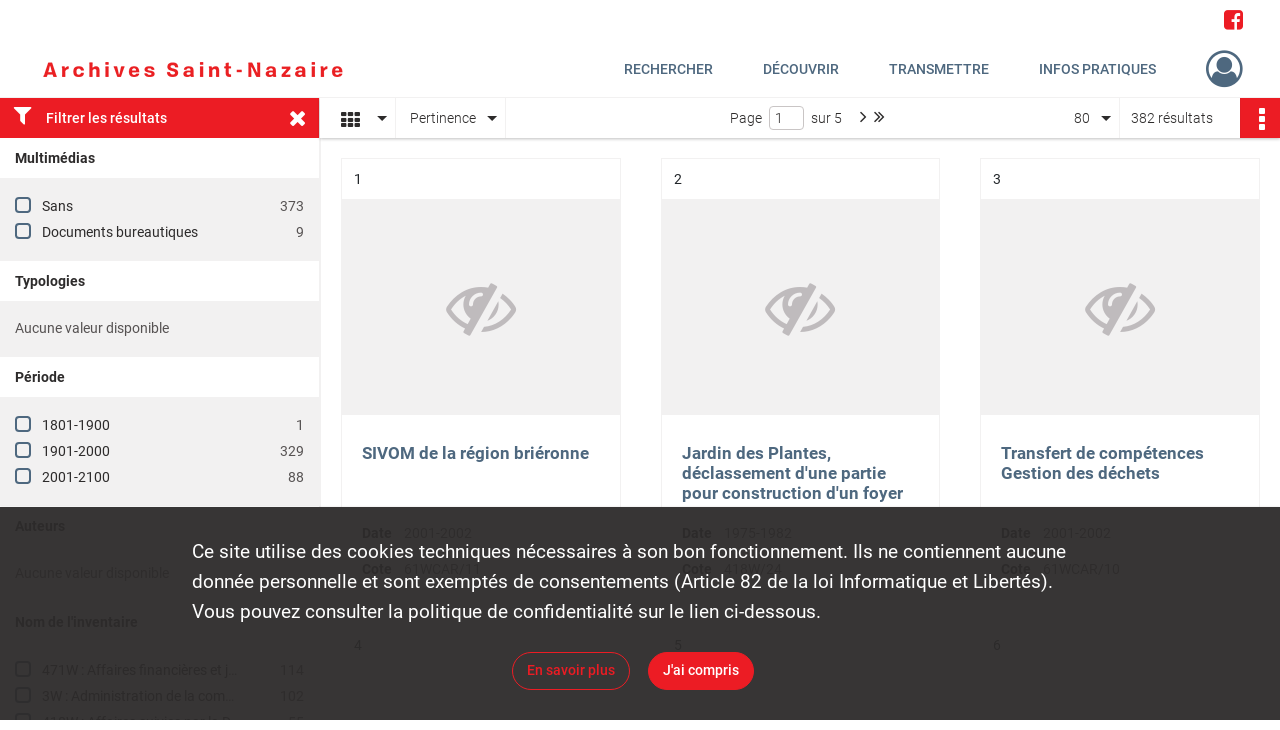

--- FILE ---
content_type: text/html; charset=UTF-8
request_url: https://archives.saintnazaire.fr/search/results?target=controlledAccessSubject&keyword=Affaires%20juridiques&mode=mosaic&resultsPerPage=80
body_size: 13605
content:
<!DOCTYPE html>
<html lang="fr">
    <head data-captcha="hcaptcha">
                    

    <!-- Matomo -->
    <script type="text/javascript">
        var _paq = _paq || [];

        /* This code come from https://www.cnil.fr/sites/default/files/typo/document/Configuration_piwik.pdf */
        _paq.push([function() {
            var self = this;
            function getOriginalVisitorCookieTimeout() {
                var now = new Date(),
                    nowTs = Math.round(now.getTime() / 1000),
                    visitorInfo = self.getVisitorInfo();
                var createTs = parseInt(visitorInfo[2]);
                var cookieTimeout = 33696000; // 13 mois en secondes
                return createTs + cookieTimeout - nowTs;
            }
            this.setVisitorCookieTimeout( getOriginalVisitorCookieTimeout() );
        }]);

        /* tracker methods like "setCustomDimension" should be called before "trackPageView" */
        _paq.push(['disableCookies']);
        _paq.push(['trackPageView']);
        _paq.push(['enableLinkTracking']);
        (function() {
            var u="https://matomo.saintnazaireagglo.fr/";
            _paq.push(['setTrackerUrl', u+'piwik.php']);
            _paq.push(['setSiteId', 20]);
            var d=document, g=d.createElement('script'), s=d.getElementsByTagName('script')[0];
            g.type='text/javascript'; g.async=true; g.defer=true; g.src=u+'piwik.js'; s.parentNode.insertBefore(g,s);
        })();
    </script>
    <!-- End Matomo Code -->

        
        <meta charset="utf-8">
        <title>    Affaires juridiques - Recherche
</title>

        <meta name="twitter:card" content="summary" /><meta property="og:url" content="https://archives.saintnazaire.fr/search/results?target=controlledAccessSubject&amp;keyword=Affaires%20juridiques&amp;mode=mosaic&amp;resultsPerPage=80" /><meta property="og:title" content="    Affaires juridiques - Recherche
" />
        <meta name="viewport" content="user-scalable=no, initial-scale=1, maximum-scale=1, minimum-scale=1, width=device-width, height=device-height"/>
        <meta name="format-detection" content="telephone=no" />

        
                    <link rel="apple-touch-icon" sizes="180x180" href="/assets/src/application/Custom/assets/static/front/favicons/apple-touch-icon.be1fddd8fb5142f472f9813e76011026.png">
<link rel="icon" type="image/png" sizes="32x32" href="/assets/src/application/Custom/assets/static/front/favicons/favicon-32x32.6dd5e20a027b2b44691a578deb4b3b40.png">
<link rel="icon" type="image/png" sizes="16x16" href="/assets/src/application/Custom/assets/static/front/favicons/favicon-16x16.8f81676f0e975ed6a0007774afcbdf90.png">
<link rel="manifest" href="/assets/src/application/Custom/assets/static/front/favicons/site.webmanifest.c0654cf016d66ba064885e3e513cdf5d.json">
<link rel="mask-icon" href="/assets/src/application/Custom/assets/static/front/favicons/safari-pinned-tab.eb289529c66d9d0b9d5a04c74e29b0dc.svg" color="#5bbad5">

<meta name="msapplication-TileColor" content="#da532c">
<meta name="theme-color" content="#ffffff">
        
        <link rel="stylesheet" type="text/css" href="/assets/assets/front/scss/common.3aa2d7028cf5447d7e312c1315ac383b.css" />
        <link rel="stylesheet" type="text/css" href="/assets/assets/fonts/index.62fb4e2c9e8a75391dff4f32a9058ffc.css">

            
    <link rel="stylesheet" type="text/css" href="/assets/assets/front/scss/affichage-mosaic.81013b3e05554f15d47e81b7cda8daa2.css" />

        <link rel="stylesheet" type="text/css" href="/assets/src/application/Custom/assets/src/scss/index.87020a4f2dfe40e6607e22483512940a.css" />
        <link rel="stylesheet" type="text/css" href="/assets/node_modules/@knight-lab/timelinejs/dist/css/timeline.1f24a26632f1a70a920eae94a02df2a0.css" />

    </head>
    <body id="display-results">

                    <header id="header" role="banner">
    <div class="institutional-banner-desktop">
        
    <div class="institutional-banner-burger">
                    <div class="container institutional">
        <div class="row">
                            <div class="header-footer-col col-md-12 col-lg-12 header-footer-align-right">
                    
                    <ul class="links">
            <li>
    <ul class="icon-list">
                    <li class="link
icon-only">
        <a href="https://www.facebook.com/archives.saintnazaire"
         title="Rejoignez-nous sur Facebook"                      rel="noopener noreferrer"            target="_blank"
            >
                    <i class="fa fa-facebook-square fa-2x" aria-hidden="true"></i>
                    </a>
    </li>
            </ul>
</li>
    </ul>
                </div>
                    </div>
    </div>

    </div>

    </div>
    <div id="main-header">
        <a id="logo" href="/" title="Aller à la page d&#039;accueil">
    <img class="logo-desktop" src="/assets/src/application/Custom/assets/static/front/img/icono-logo/logo-header.0c4b18cdda822cf8bb0bd1702bf0bf1d.png" alt="Archives de Saint-Nazaire"/>

                    
    <img class="logo-mobile" src="/assets/src/application/Custom/assets/static/front/img/icono-logo/logo-header-mobile.4ad2c93a90bfc4cd9b54adddef943934.png" alt="Archives de Saint-Nazaire"/>

    <span class="sr-only">Archives de Saint-Nazaire</span>
</a>
            
<nav id="main-menu" role="navigation">
            <ul aria-label="menu principal">
                                    <li class="submenu-container"><a href="#">Rechercher</a>
    <ul class="subnav">
                    <li><a
    href="/page/rechercher-et-consulter"
    title="Aller à la page : &quot;Recherche avancée&quot;"
>Recherche avancée</a>
</li>
                    <li><a
    href="/page/guides-et-aide-a-la-recherche"
    title="Aller à la page : &quot;Guides de recherche&quot;"
>Guides de recherche</a>
</li>
            </ul>
</li>
                                <li class="submenu-container"><a href="#">Découvrir</a>
    <ul class="subnav">
                    <li><a
    href="/page/nazairien-ne-s"
    title="Aller à la page : &quot;Nazairien(ne)s&quot;"
>Nazairien(ne)s</a>
</li>
                    <li><a
    href="/page/pepites-d-archives"
    title="Aller à la page : &quot;Pépites d&#039;archives&quot;"
>Pépites d&#039;archives</a>
</li>
                    <li><a
    href="/page/le-temps-et-l-espace"
    title="Aller à la page : &quot;Le temps et l&#039;espace&quot;"
>Le temps et l&#039;espace</a>
</li>
                    <li><a
    href="/page/histoire-des-ecoles-publiques-nazairiennes"
    title="Aller à la page : &quot;40 ans d&#039;écoles publiques&quot;"
>40 ans d&#039;écoles publiques</a>
</li>
                    <li><a
    href="/page/-de-patrimoine"
    title="Aller à la page : &quot;+ de Patrimoine&quot;"
>+ de Patrimoine</a>
</li>
            </ul>
</li>
                                <li class="submenu-container"><a href="#">Transmettre</a>
    <ul class="subnav">
                    <li><a
    href="/page/grande-collecte-des-archives-de-la-liberation"
    title="Aller à la page : &quot;2025 : Grande collecte des archives de la Libération&quot;"
>2025 : Grande collecte des archives de la Libération</a>
</li>
                    <li><a
    href="/page/confiez-vos-archives-"
    title="Aller à la page : &quot;Confiez vos archives !&quot;"
>Confiez vos archives !</a>
</li>
                    <li><a
    href="/page/action-educative"
    title="Aller à la page : &quot;Action éducative&quot;"
>Action éducative</a>
</li>
            </ul>
</li>
                                <li class="submenu-container"><a href="#">Infos pratiques</a>
    <ul class="subnav">
                    <li><a
    href="/page/venir-aux-archives"
    title="Aller à la page : &quot;Nous contacter / Venir aux Archives&quot;"
>Nous contacter / Venir aux Archives</a>
</li>
                    <li><a
    href="/page/reutilisation-des-archives"
    title="Aller à la page : &quot;Réutilisation des archives&quot;"
>Réutilisation des archives</a>
</li>
                    <li><a
    href="/page/nous-connaitre"
    title="Aller à la page : &quot;Nous connaître&quot;"
>Nous connaître</a>
</li>
                    <li><a
    href="/page/les-fonds"
    title="Aller à la page : &quot;Les fonds&quot;"
>Les fonds</a>
</li>
            </ul>
</li>
            
        </ul>
    </nav>
<nav id="burger-main-menu" class="left" role="navigation">
            <div>
            <label for="burger-sidebar" class="toggle" aria-label="Ouvrir le menu déroulant">
                <span class="sr-only">Ouvrir le menu déroulant</span>
                <span class="icon-bar"></span>
                <span class="icon-bar"></span>
                <span class="icon-bar"></span>
            </label>
            <input type="checkbox" id="burger-sidebar" class="sidebartoggler">

            <div class="page-wrap">
                <div class="sidebar">
                    <ul class="mainnav">
                                                <li class="submenu-container"><a href="#">Rechercher</a>
    <ul class="subnav">
                    <li><a
    href="/page/rechercher-et-consulter"
    title="Aller à la page : &quot;Recherche avancée&quot;"
>Recherche avancée</a>
</li>
                    <li><a
    href="/page/guides-et-aide-a-la-recherche"
    title="Aller à la page : &quot;Guides de recherche&quot;"
>Guides de recherche</a>
</li>
            </ul>
</li>
                                <li class="submenu-container"><a href="#">Découvrir</a>
    <ul class="subnav">
                    <li><a
    href="/page/nazairien-ne-s"
    title="Aller à la page : &quot;Nazairien(ne)s&quot;"
>Nazairien(ne)s</a>
</li>
                    <li><a
    href="/page/pepites-d-archives"
    title="Aller à la page : &quot;Pépites d&#039;archives&quot;"
>Pépites d&#039;archives</a>
</li>
                    <li><a
    href="/page/le-temps-et-l-espace"
    title="Aller à la page : &quot;Le temps et l&#039;espace&quot;"
>Le temps et l&#039;espace</a>
</li>
                    <li><a
    href="/page/histoire-des-ecoles-publiques-nazairiennes"
    title="Aller à la page : &quot;40 ans d&#039;écoles publiques&quot;"
>40 ans d&#039;écoles publiques</a>
</li>
                    <li><a
    href="/page/-de-patrimoine"
    title="Aller à la page : &quot;+ de Patrimoine&quot;"
>+ de Patrimoine</a>
</li>
            </ul>
</li>
                                <li class="submenu-container"><a href="#">Transmettre</a>
    <ul class="subnav">
                    <li><a
    href="/page/grande-collecte-des-archives-de-la-liberation"
    title="Aller à la page : &quot;2025 : Grande collecte des archives de la Libération&quot;"
>2025 : Grande collecte des archives de la Libération</a>
</li>
                    <li><a
    href="/page/confiez-vos-archives-"
    title="Aller à la page : &quot;Confiez vos archives !&quot;"
>Confiez vos archives !</a>
</li>
                    <li><a
    href="/page/action-educative"
    title="Aller à la page : &quot;Action éducative&quot;"
>Action éducative</a>
</li>
            </ul>
</li>
                                <li class="submenu-container"><a href="#">Infos pratiques</a>
    <ul class="subnav">
                    <li><a
    href="/page/venir-aux-archives"
    title="Aller à la page : &quot;Nous contacter / Venir aux Archives&quot;"
>Nous contacter / Venir aux Archives</a>
</li>
                    <li><a
    href="/page/reutilisation-des-archives"
    title="Aller à la page : &quot;Réutilisation des archives&quot;"
>Réutilisation des archives</a>
</li>
                    <li><a
    href="/page/nous-connaitre"
    title="Aller à la page : &quot;Nous connaître&quot;"
>Nous connaître</a>
</li>
                    <li><a
    href="/page/les-fonds"
    title="Aller à la page : &quot;Les fonds&quot;"
>Les fonds</a>
</li>
            </ul>
</li>
            
                    </ul>
                    
    <div class="institutional-banner-burger">
                    <div class="container institutional">
        <div class="row">
                            <div class="header-footer-col col-md-12 col-lg-12 header-footer-align-right">
                    
                    <ul class="links">
            <li>
    <ul class="icon-list">
                    <li class="link
icon-only">
        <a href="https://www.facebook.com/archives.saintnazaire"
         title="Rejoignez-nous sur Facebook"                      rel="noopener noreferrer"            target="_blank"
            >
                    <i class="fa fa-facebook-square fa-2x" aria-hidden="true"></i>
                    </a>
    </li>
            </ul>
</li>
    </ul>
                </div>
                    </div>
    </div>

    </div>

                </div>
            </div>
        </div>
    </nav>
<nav id="user-profile" role="navigation">
    <ul>
                    <li class="user-profile submenu-container">
                            <a href="/user/login?targetRoute=front.search&amp;targetRouteParameters%5Btarget%5D=controlledAccessSubject&amp;targetRouteParameters%5Bkeyword%5D=Affaires%20juridiques&amp;targetRouteParameters%5Bmode%5D=mosaic&amp;targetRouteParameters%5BresultsPerPage%5D=80" class="user-profile-icon-container" title="Mon espace personnel">
                <i class="fa fa-user-circle-o" aria-hidden="true"></i>
            </a>
            <ul class="subnav">
                <li>
                    <a href="/user/login?targetRoute=front.search&amp;targetRouteParameters%5Btarget%5D=controlledAccessSubject&amp;targetRouteParameters%5Bkeyword%5D=Affaires%20juridiques&amp;targetRouteParameters%5Bmode%5D=mosaic&amp;targetRouteParameters%5BresultsPerPage%5D=80" title="Se connecter">Se connecter</a>
                </li>
                                    <li>
                        <a href="/register" title="S&#039;inscrire">S&#039;inscrire</a>
                    </li>
                            </ul>

                </li>
    
    </ul>
</nav>
<nav id="burger-user-profile" class="right" role="navigation">
    <label for="profile-sidebar" class="toggle">
                    <i class="fa fa-user-circle-o user-profile-icon " aria-hidden="true"></i>
    
    </label>
    <input type="checkbox" id="profile-sidebar" class="sidebartoggler">

    <div class="page-wrap">
        <div class="sidebar">
            <ul class="mainnav">
                                                <li>
                <a href="/user/login?targetRoute=front.search&amp;targetRouteParameters%5Btarget%5D=controlledAccessSubject&amp;targetRouteParameters%5Bkeyword%5D=Affaires%20juridiques&amp;targetRouteParameters%5Bmode%5D=mosaic&amp;targetRouteParameters%5BresultsPerPage%5D=80" title="Se connecter">Se connecter</a>
            </li>
                            <li>
                    <a href="/register" title="S&#039;inscrire">S&#039;inscrire</a>
                </li>
                        
            </ul>
        </div>
    </div>
</nav>


    </div>
</header>
        
        <div id="old-browsers" class="disclaimer">
    <div class="text">
        Ce portail est conçu pour être utilisé sur les navigateurs Chrome, Firefox, Safari et Edge. Pour une expérience optimale, nous vous invitons à utiliser l&#039;un de ces navigateurs.
    </div>
    <div class="buttons">
        <button type="button" class="btn btn-primary" id="old-browsers-accept">J&#039;ai compris</button>
    </div>
</div>

        <main role="main" id="page-top">

                                        
            
            
            
            
        <section class="facets no-print ">
                            <aside>
    <h2 class="filter"><i class="fas fa-filter" aria-hidden="true"></i>Filtrer les résultats<span><i class="fa fa-times" aria-hidden="true"></i></span></h2>
    <form id="form-facets" method="GET">
                        <input type="hidden" name="target" value="controlledAccessSubject" />
                                <input type="hidden" name="keyword" value="Affaires juridiques" />
                                <input type="hidden" name="mode" value="mosaic" />
                                <input type="hidden" name="resultsPerPage" value="80" />
            
            <input type="hidden" name="mapBounds" value="" />
    
                <div class="facet">
                <div class="title">Multimédias</div>
                <fieldset>
                    <legend class="sr-only">Filtre les résultats par : Multimédias</legend>
                        <ul>
                                <li class="row ">
                <div class="col-sm-10 term custom-control custom-checkbox">
                    <input
                        type="checkbox"
                        class="custom-control-input"
                        name="facet_media"
                        id="facet_media.1"
                        value="none"
                                            />
                                                                                                        <label class="custom-control-label" for="facet_media.1" title="Sans">Sans</label>
                </div>
                <div class="col-sm-2 count">373</div>
            </li>
                                <li class="row ">
                <div class="col-sm-10 term custom-control custom-checkbox">
                    <input
                        type="checkbox"
                        class="custom-control-input"
                        name="facet_media"
                        id="facet_media.2"
                        value="document"
                                            />
                                                                                                        <label class="custom-control-label" for="facet_media.2" title="Documents bureautiques">Documents bureautiques</label>
                </div>
                <div class="col-sm-2 count">9</div>
            </li>
            </ul>
    
                </fieldset>
            </div>
                <div class="facet">
                <div class="title">Typologies</div>
                <fieldset>
                    <legend class="sr-only">Filtre les résultats par : Typologies</legend>
                        <div class="empty">
        Aucune valeur disponible
    </div>

                </fieldset>
            </div>
                <div class="facet">
                <div class="title">Période</div>
                <fieldset>
                    <legend class="sr-only">Filtre les résultats par : Période</legend>
                        <ul>
                                <li class="row">
                <div class="col-sm-10 term custom-control custom-checkbox">
                    <input
                        type="checkbox"
                        class="custom-control-input century"
                        name="facet_century"
                        id="facet_century.1"
                        value="1801"
                                            />
                                                                                                        <label class="custom-control-label" for="facet_century.1" title="1801-1900">1801-1900</label>
                </div>
                <div class="col-sm-2 count">1</div>
            </li>
                                <li class="row">
                <div class="col-sm-10 term custom-control custom-checkbox">
                    <input
                        type="checkbox"
                        class="custom-control-input century"
                        name="facet_century"
                        id="facet_century.2"
                        value="1901"
                                            />
                                                                                                        <label class="custom-control-label" for="facet_century.2" title="1901-2000">1901-2000</label>
                </div>
                <div class="col-sm-2 count">329</div>
            </li>
                                <li class="row">
                <div class="col-sm-10 term custom-control custom-checkbox">
                    <input
                        type="checkbox"
                        class="custom-control-input century"
                        name="facet_century"
                        id="facet_century.3"
                        value="2001"
                                            />
                                                                                                        <label class="custom-control-label" for="facet_century.3" title="2001-2100">2001-2100</label>
                </div>
                <div class="col-sm-2 count">88</div>
            </li>
        
            </ul>

                </fieldset>
            </div>
                <div class="facet">
                <div class="title">Auteurs</div>
                <fieldset>
                    <legend class="sr-only">Filtre les résultats par : Auteurs</legend>
                        <div class="empty">
        Aucune valeur disponible
    </div>

                </fieldset>
            </div>
                <div class="facet">
                <div class="title">Nom de l&#039;inventaire</div>
                <fieldset>
                    <legend class="sr-only">Filtre les résultats par : Nom de l&#039;inventaire</legend>
                        <ul>
                                <li class="row ">
                <div class="col-sm-10 term custom-control custom-checkbox">
                    <input
                        type="checkbox"
                        class="custom-control-input"
                        name="facet_titleProper"
                        id="facet_titleProper.1"
                        value="471W : Affaires financières et juridiques"
                                            />
                                                            <label class="custom-control-label" for="facet_titleProper.1" title="471W : Affaires financières et juridiques">471W : Affaires financières et juridiques</label>
                </div>
                <div class="col-sm-2 count">114</div>
            </li>
                                <li class="row ">
                <div class="col-sm-10 term custom-control custom-checkbox">
                    <input
                        type="checkbox"
                        class="custom-control-input"
                        name="facet_titleProper"
                        id="facet_titleProper.2"
                        value="3W : Administration de la commune"
                                            />
                                                            <label class="custom-control-label" for="facet_titleProper.2" title="3W : Administration de la commune">3W : Administration de la commune</label>
                </div>
                <div class="col-sm-2 count">102</div>
            </li>
                                <li class="row ">
                <div class="col-sm-10 term custom-control custom-checkbox">
                    <input
                        type="checkbox"
                        class="custom-control-input"
                        name="facet_titleProper"
                        id="facet_titleProper.3"
                        value="418W : Affaires suivies par la Direction des Affaires juridiques"
                                            />
                                                            <label class="custom-control-label" for="facet_titleProper.3" title="418W : Affaires suivies par la Direction des Affaires juridiques">418W : Affaires suivies par la Direction des Affaires juridiques</label>
                </div>
                <div class="col-sm-2 count">55</div>
            </li>
                                <li class="row ">
                <div class="col-sm-10 term custom-control custom-checkbox">
                    <input
                        type="checkbox"
                        class="custom-control-input"
                        name="facet_titleProper"
                        id="facet_titleProper.4"
                        value="463W : Cellule administrative Solidarités et Citoyennetés concernant le patrimoine mobilier et immobilier, les ressources humaines et l&#039;action sociale"
                                            />
                                                            <label class="custom-control-label" for="facet_titleProper.4" title="463W : Cellule administrative Solidarités et Citoyennetés concernant le patrimoine mobilier et immobilier, les ressources humaines et l&#039;action sociale">463W : Cellule administrative Solidarités et Citoyennetés concernant le patrimoine mobilier et immobilier, les ressources humaines et l&#039;action sociale</label>
                </div>
                <div class="col-sm-2 count">23</div>
            </li>
                                <li class="row ">
                <div class="col-sm-10 term custom-control custom-checkbox">
                    <input
                        type="checkbox"
                        class="custom-control-input"
                        name="facet_titleProper"
                        id="facet_titleProper.5"
                        value="Contentieux Ville de Saint-Nazaire"
                                            />
                                                            <label class="custom-control-label" for="facet_titleProper.5" title="Contentieux Ville de Saint-Nazaire">Contentieux Ville de Saint-Nazaire</label>
                </div>
                <div class="col-sm-2 count">23</div>
            </li>
                                <li class="row hidden">
                <div class="col-sm-10 term custom-control custom-checkbox">
                    <input
                        type="checkbox"
                        class="custom-control-input"
                        name="facet_titleProper"
                        id="facet_titleProper.6"
                        value="129W: Affaires juridiques"
                                            />
                                                            <label class="custom-control-label" for="facet_titleProper.6" title="129W: Affaires juridiques">129W: Affaires juridiques</label>
                </div>
                <div class="col-sm-2 count">18</div>
            </li>
                                <li class="row hidden">
                <div class="col-sm-10 term custom-control custom-checkbox">
                    <input
                        type="checkbox"
                        class="custom-control-input"
                        name="facet_titleProper"
                        id="facet_titleProper.7"
                        value="61WCAR: Affaires juridiques"
                                            />
                                                            <label class="custom-control-label" for="facet_titleProper.7" title="61WCAR: Affaires juridiques">61WCAR: Affaires juridiques</label>
                </div>
                <div class="col-sm-2 count">13</div>
            </li>
                                <li class="row hidden">
                <div class="col-sm-10 term custom-control custom-checkbox">
                    <input
                        type="checkbox"
                        class="custom-control-input"
                        name="facet_titleProper"
                        id="facet_titleProper.8"
                        value="43W : Affaires juridiques et domaniales"
                                            />
                                                            <label class="custom-control-label" for="facet_titleProper.8" title="43W : Affaires juridiques et domaniales">43W : Affaires juridiques et domaniales</label>
                </div>
                <div class="col-sm-2 count">10</div>
            </li>
                                <li class="row hidden">
                <div class="col-sm-10 term custom-control custom-checkbox">
                    <input
                        type="checkbox"
                        class="custom-control-input"
                        name="facet_titleProper"
                        id="facet_titleProper.9"
                        value="340W : Patrimoine communal"
                                            />
                                                            <label class="custom-control-label" for="facet_titleProper.9" title="340W : Patrimoine communal">340W : Patrimoine communal</label>
                </div>
                <div class="col-sm-2 count">6</div>
            </li>
                                <li class="row hidden">
                <div class="col-sm-10 term custom-control custom-checkbox">
                    <input
                        type="checkbox"
                        class="custom-control-input"
                        name="facet_titleProper"
                        id="facet_titleProper.10"
                        value="662W : Dossiers juridiques"
                                            />
                                                            <label class="custom-control-label" for="facet_titleProper.10" title="662W : Dossiers juridiques">662W : Dossiers juridiques</label>
                </div>
                <div class="col-sm-2 count">6</div>
            </li>
                                <li class="row hidden">
                <div class="col-sm-10 term custom-control custom-checkbox">
                    <input
                        type="checkbox"
                        class="custom-control-input"
                        name="facet_titleProper"
                        id="facet_titleProper.11"
                        value="469WCAR : Juridique"
                                            />
                                                            <label class="custom-control-label" for="facet_titleProper.11" title="469WCAR : Juridique">469WCAR : Juridique</label>
                </div>
                <div class="col-sm-2 count">4</div>
            </li>
                                <li class="row hidden">
                <div class="col-sm-10 term custom-control custom-checkbox">
                    <input
                        type="checkbox"
                        class="custom-control-input"
                        name="facet_titleProper"
                        id="facet_titleProper.12"
                        value="246W : Concessions de service public et convention concernant la distribution de gaz, d&#039;électricité et réseaux de communication"
                                            />
                                                            <label class="custom-control-label" for="facet_titleProper.12" title="246W : Concessions de service public et convention concernant la distribution de gaz, d&#039;électricité et réseaux de communication">246W : Concessions de service public et convention concernant la distribution de gaz, d&#039;électricité et réseaux de communication</label>
                </div>
                <div class="col-sm-2 count">3</div>
            </li>
                                <li class="row hidden">
                <div class="col-sm-10 term custom-control custom-checkbox">
                    <input
                        type="checkbox"
                        class="custom-control-input"
                        name="facet_titleProper"
                        id="facet_titleProper.13"
                        value="677W : Commissions d&#039;appel d&#039;offres et jury"
                                            />
                                                            <label class="custom-control-label" for="facet_titleProper.13" title="677W : Commissions d&#039;appel d&#039;offres et jury">677W : Commissions d&#039;appel d&#039;offres et jury</label>
                </div>
                <div class="col-sm-2 count">3</div>
            </li>
                                <li class="row hidden">
                <div class="col-sm-10 term custom-control custom-checkbox">
                    <input
                        type="checkbox"
                        class="custom-control-input"
                        name="facet_titleProper"
                        id="facet_titleProper.14"
                        value="581W: Affaires juridiques"
                                            />
                                                            <label class="custom-control-label" for="facet_titleProper.14" title="581W: Affaires juridiques">581W: Affaires juridiques</label>
                </div>
                <div class="col-sm-2 count">1</div>
            </li>
                                <li class="row hidden">
                <div class="col-sm-10 term custom-control custom-checkbox">
                    <input
                        type="checkbox"
                        class="custom-control-input"
                        name="facet_titleProper"
                        id="facet_titleProper.15"
                        value="701W : Juridique"
                                            />
                                                            <label class="custom-control-label" for="facet_titleProper.15" title="701W : Juridique">701W : Juridique</label>
                </div>
                <div class="col-sm-2 count">1</div>
            </li>
            </ul>
            <div class="show-more">
            <div class="btn btn-secondary">Afficher plus</div>
        </div>
        <div class="show-less">
                        <div class="btn btn-secondary">Afficher moins</div>
        </div>
    
                </fieldset>
            </div>
        </form>
</aside>

                                </section>
        <section class="navigation clearfix row">
            <div class="view-mode col-sm pl-0 pr-0">
                <ul class="clearfix">
    <li class="select select-viewmode clearfix">
        <p class="placeholder" title="Affichage">
            <i class="placeholder-icon fas fa-th" aria-hidden="true"></i>
            <span class="sr-only">Affichage</span>
        </p>
        <ul>
                            <li class="">
                    <a href="https://archives.saintnazaire.fr/search/results?target=controlledAccessSubject&amp;keyword=Affaires%20juridiques&amp;mode=list&amp;resultsPerPage=80" title="Affichage liste">
                        <i class="fas fa-th-list" aria-hidden="true"></i>
                        <span class="sr-only">Affichage liste</span>
                    </a>
                </li>
                            <li class="">
                    <a href="https://archives.saintnazaire.fr/search/results?target=controlledAccessSubject&amp;keyword=Affaires%20juridiques&amp;mode=table&amp;resultsPerPage=80" title="Affichage tableau">
                        <i class="fas fa-table" aria-hidden="true"></i>
                        <span class="sr-only">Affichage tableau</span>
                    </a>
                </li>
                            <li class="selected">
                    <a href="https://archives.saintnazaire.fr/search/results?target=controlledAccessSubject&amp;keyword=Affaires%20juridiques&amp;mode=mosaic&amp;resultsPerPage=80" title="Affichage mosaïque">
                        <i class="fas fa-th" aria-hidden="true"></i>
                        <span class="sr-only">Affichage mosaïque</span>
                    </a>
                </li>
                            <li class="">
                    <a href="https://archives.saintnazaire.fr/search/results?target=controlledAccessSubject&amp;keyword=Affaires%20juridiques&amp;mode=chrono" title="Affichage frise chronologique">
                        <i class="nf nf-timeline" aria-hidden="true"></i>
                        <span class="sr-only">Affichage frise chronologique</span>
                    </a>
                </li>
                    </ul>
    </li>
</ul>

            </div>
            <div class="sort col-sm pl-0 pr-0">
                <ul class="clearfix">
    <li class="select select-sort clearfix">
        <p class="placeholder" title="Trier par pertinence">
            Pertinence
        </p>
        <ul>
                    <li class="">
                <a href="https://archives.saintnazaire.fr/search/results?target=controlledAccessSubject&amp;keyword=Affaires%20juridiques&amp;mode=mosaic&amp;resultsPerPage=80&amp;sort=referencecode_asc" title="Trier par cote (A-Z)">Cote (A-Z)</a>
            </li>
                    <li class="">
                <a href="https://archives.saintnazaire.fr/search/results?target=controlledAccessSubject&amp;keyword=Affaires%20juridiques&amp;mode=mosaic&amp;resultsPerPage=80&amp;sort=referencecode_dsc" title="Trier par cote (Z-A)">Cote (Z-A)</a>
            </li>
                    <li class="">
                <a href="https://archives.saintnazaire.fr/search/results?target=controlledAccessSubject&amp;keyword=Affaires%20juridiques&amp;mode=mosaic&amp;resultsPerPage=80&amp;sort=date_asc" title="Trier par date (0-9)">Date (0-9)</a>
            </li>
                    <li class="">
                <a href="https://archives.saintnazaire.fr/search/results?target=controlledAccessSubject&amp;keyword=Affaires%20juridiques&amp;mode=mosaic&amp;resultsPerPage=80&amp;sort=date_dsc" title="Trier par date (9-0)">Date (9-0)</a>
            </li>
                    <li class="selected">
                <a href="https://archives.saintnazaire.fr/search/results?target=controlledAccessSubject&amp;keyword=Affaires%20juridiques&amp;mode=mosaic&amp;resultsPerPage=80&amp;sort=relevance" title="Trier par pertinence">Pertinence</a>
            </li>
                </ul>
    </li>
</ul>

            </div>
            <div class="pagination-row col-sm">
                                                                                                    <ul id="pagination" class="pagination-sm pagination" aria-current="page">
    

    <li id="page-content" class="page-content">
        <label for="current-page">Page</label>
        <input id="current-page" name="page" form="form-facets"
               type="number" value="1" min="1" max="5"/>
        sur 5</li>

            <li class="page-item next">
            <a data-page="2"
               class="page-link fa-angle-right" title="Page suivante : 1/5">
                <span class="sr-only">Page suivante : 1/5</span>
            </a>
        </li>
        <li class="page-item last">
            <a data-page="5"
               class="page-link fa-angle-double-right" title="Dernière page">
                <span class="sr-only">Dernière page</span>
            </a>
        </li>
    </ul>

            </div>
            <div class="result-page col-sm">
                <span class="result">
                                                                382 résultats

                                    </span>
                
<ul class="clearfix">
    <li class="select select-results-per-page clearfix">
      <p class="placeholder" title="80 résultats par page">
          80 <span class="label">résultats par page</span>
      </p>
      <ul>
                        <li class="">
                <a href="https://archives.saintnazaire.fr/search/results?target=controlledAccessSubject&amp;keyword=Affaires%20juridiques&amp;mode=mosaic"><span>20 résultats par page</span></a>
            </li>
                        <li class="">
                <a href="https://archives.saintnazaire.fr/search/results?target=controlledAccessSubject&amp;keyword=Affaires%20juridiques&amp;mode=mosaic&amp;resultsPerPage=40"><span>40 résultats par page</span></a>
            </li>
                        <li class="selected">
                <a href="https://archives.saintnazaire.fr/search/results?target=controlledAccessSubject&amp;keyword=Affaires%20juridiques&amp;mode=mosaic&amp;resultsPerPage=80"><span>80 résultats par page</span></a>
            </li>
                    </ul>
    </li>
</ul>


            </div>
            <div class="result-actionbar">
                    
<div
    id="actionbar"
            data-bookmark-url="/user/api/v1/bookmark/globalSearchResult"
        data-bookmark-data="{&quot;target&quot;:&quot;controlledAccessSubject&quot;,&quot;keyword&quot;:&quot;Affaires juridiques&quot;,&quot;mode&quot;:&quot;mosaic&quot;,&quot;resultsPerPage&quot;:&quot;80&quot;}"
        data-bookmark-list-url="https://archives.saintnazaire.fr/user/bookmarks"
        data-logged-in=""
        data-bookmarked=""
            data-social="1"     data-print="1"
    data-site-name="Archives de Saint-Nazaire"
    data-page-title="    Affaires juridiques - Recherche
"
    data-share-mail-body="Bonjour,
Je vous recommande cette page :
https%3A%2F%2Farchives.saintnazaire.fr%2Fsearch%2Fresults%3Ftarget%3DcontrolledAccessSubject%26keyword%3DAffaires%2520juridiques%26mode%3Dmosaic%26resultsPerPage%3D80
Bonne consultation !
"
    ></div>


            </div>
        </section>
    
                            
<aside class="alert-container row">
</aside>
            
            <div class="container">
                    <h1 hidden="true">Résultats de la recherche</h1>
    <section id="list-container" class="active">
        <div class="row">
                    <div class="mosaic-card col-xl-4 col-lg-4 col-md-6 col-sm-6">
                <div class="mosaic-container">
                    
<section class="content">
    <div class="num-element">
        <span><span class="sr-only">Résultat n°</span>1</span>
    </div>
    <div class="img-element">
            
    
            <div class="img no-cover" title="Visuel non disponible">
            <i class="fas fa-eye-slash no-media" aria-hidden="true"></i>
        </div>
    
    </div>
    <div class="intitup">
        
        <a
            href="https://archives.saintnazaire.fr/ark:/28388/blzwn7dc1g4v"
            title="Voir la notice complète : SIVOM de la région briéronne"
            
        >
            <h2 class="list-content-title ellipsis record-title">
                <span>SIVOM de la région briéronne</span>
            </h2>
        </a>
        <div class="date-cote clearfix">
                        <h3>Date</h3>
            <p title="2001-2002"><span>2001-2002</span></p>
        </div>
        <div class="date-cote">
                        <h3>Cote</h3>
            <p title="61WCAR/11">61WCAR/11</p>
        </div>
    </div>
                <div class="record-actions">
    </div>
    
</section>

                </div>
            </div>
                    <div class="mosaic-card col-xl-4 col-lg-4 col-md-6 col-sm-6">
                <div class="mosaic-container">
                    
<section class="content">
    <div class="num-element">
        <span><span class="sr-only">Résultat n°</span>2</span>
    </div>
    <div class="img-element">
            
    
            <div class="img no-cover" title="Visuel non disponible">
            <i class="fas fa-eye-slash no-media" aria-hidden="true"></i>
        </div>
    
    </div>
    <div class="intitup">
        
        <a
            href="https://archives.saintnazaire.fr/ark:/28388/jc67bxd9f5ln"
            title="Voir la notice complète : Jardin des Plantes, déclassement d'une partie pour construction d'un foyer"
            
        >
            <h2 class="list-content-title ellipsis record-title">
                <span>Jardin des Plantes, déclassement d'une partie pour construction d'un foyer</span>
            </h2>
        </a>
        <div class="date-cote clearfix">
                        <h3>Date</h3>
            <p title="1975-1982"><span>1975-1982</span></p>
        </div>
        <div class="date-cote">
                        <h3>Cote</h3>
            <p title="418W/24">418W/24</p>
        </div>
    </div>
                <div class="record-actions">
    </div>
    
</section>

                </div>
            </div>
                    <div class="mosaic-card col-xl-4 col-lg-4 col-md-6 col-sm-6">
                <div class="mosaic-container">
                    
<section class="content">
    <div class="num-element">
        <span><span class="sr-only">Résultat n°</span>3</span>
    </div>
    <div class="img-element">
            
    
            <div class="img no-cover" title="Visuel non disponible">
            <i class="fas fa-eye-slash no-media" aria-hidden="true"></i>
        </div>
    
    </div>
    <div class="intitup">
        
        <a
            href="https://archives.saintnazaire.fr/ark:/28388/93vq67bc0h4z"
            title="Voir la notice complète : Transfert de compétences Gestion des déchets"
            
        >
            <h2 class="list-content-title ellipsis record-title">
                <span>Transfert de compétences Gestion des déchets</span>
            </h2>
        </a>
        <div class="date-cote clearfix">
                        <h3>Date</h3>
            <p title="2001-2002"><span>2001-2002</span></p>
        </div>
        <div class="date-cote">
                        <h3>Cote</h3>
            <p title="61WCAR/10">61WCAR/10</p>
        </div>
    </div>
                <div class="record-actions">
    </div>
    
</section>

                </div>
            </div>
                    <div class="mosaic-card col-xl-4 col-lg-4 col-md-6 col-sm-6">
                <div class="mosaic-container">
                    
<section class="content">
    <div class="num-element">
        <span><span class="sr-only">Résultat n°</span>4</span>
    </div>
    <div class="img-element">
            
    
            <div class="img no-cover" title="Visuel non disponible">
            <i class="fas fa-eye-slash no-media" aria-hidden="true"></i>
        </div>
    
    </div>
    <div class="intitup">
        
        <a
            href="https://archives.saintnazaire.fr/ark:/28388/pcjm0r78qd9l"
            title="Voir la notice complète : Musée municipal et projet de musée de la construction navale"
            
        >
            <h2 class="list-content-title ellipsis record-title">
                <span>Musée municipal et projet de musée de la construction navale</span>
            </h2>
        </a>
        <div class="date-cote clearfix">
                        <h3>Date</h3>
            <p title="1946-1977"><span>1946-1977</span></p>
        </div>
        <div class="date-cote">
                        <h3>Cote</h3>
            <p title="3W/93">3W/93</p>
        </div>
    </div>
                <div class="record-actions">
    </div>
    
</section>

                </div>
            </div>
                    <div class="mosaic-card col-xl-4 col-lg-4 col-md-6 col-sm-6">
                <div class="mosaic-container">
                    
<section class="content">
    <div class="num-element">
        <span><span class="sr-only">Résultat n°</span>5</span>
    </div>
    <div class="img-element">
            
    
            <div class="img no-cover" title="Visuel non disponible">
            <i class="fas fa-eye-slash no-media" aria-hidden="true"></i>
        </div>
    
    </div>
    <div class="intitup">
        
        <a
            href="https://archives.saintnazaire.fr/ark:/28388/2nkl9bqjp7fm"
            title="Voir la notice complète : Analyse des procédures financières, bilans et prospectives municipales"
            
        >
            <h2 class="list-content-title ellipsis record-title">
                <span>Analyse des procédures financières, bilans et prospectives municipales</span>
            </h2>
        </a>
        <div class="date-cote clearfix">
                        <h3>Date</h3>
            <p title="1992"><span>1992</span></p>
        </div>
        <div class="date-cote">
                        <h3>Cote</h3>
            <p title="471W/97">471W/97</p>
        </div>
    </div>
                <div class="record-actions">
    </div>
    
</section>

                </div>
            </div>
                    <div class="mosaic-card col-xl-4 col-lg-4 col-md-6 col-sm-6">
                <div class="mosaic-container">
                    
<section class="content">
    <div class="num-element">
        <span><span class="sr-only">Résultat n°</span>6</span>
    </div>
    <div class="img-element">
            
    
            <div class="img no-cover" title="Visuel non disponible">
            <i class="fas fa-eye-slash no-media" aria-hidden="true"></i>
        </div>
    
    </div>
    <div class="intitup">
        
        <a
            href="https://archives.saintnazaire.fr/ark:/28388/m56fkzlp08dv"
            title="Voir la notice complète : ZAC entrée nord"
            
        >
            <h2 class="list-content-title ellipsis record-title">
                <span>ZAC entrée nord</span>
            </h2>
        </a>
        <div class="date-cote clearfix">
                        <h3>Date</h3>
            <p title="1991-1994"><span>1991-1994</span></p>
        </div>
        <div class="date-cote">
                        <h3>Cote</h3>
            <p title="471W/93">471W/93</p>
        </div>
    </div>
                <div class="record-actions">
    </div>
    
</section>

                </div>
            </div>
                    <div class="mosaic-card col-xl-4 col-lg-4 col-md-6 col-sm-6">
                <div class="mosaic-container">
                    
<section class="content">
    <div class="num-element">
        <span><span class="sr-only">Résultat n°</span>7</span>
    </div>
    <div class="img-element">
            
    
            <div class="img no-cover" title="Visuel non disponible">
            <i class="fas fa-eye-slash no-media" aria-hidden="true"></i>
        </div>
    
    </div>
    <div class="intitup">
        
        <a
            href="https://archives.saintnazaire.fr/ark:/28388/gvc6xjfrbd4t"
            title="Voir la notice complète : Demandes de subventions"
            
        >
            <h2 class="list-content-title ellipsis record-title">
                <span>Demandes de subventions</span>
            </h2>
        </a>
        <div class="date-cote clearfix">
                        <h3>Date</h3>
            <p title="1998"><span>1998</span></p>
        </div>
        <div class="date-cote">
                        <h3>Cote</h3>
            <p title="471W/54">471W/54</p>
        </div>
    </div>
                <div class="record-actions">
    </div>
    
</section>

                </div>
            </div>
                    <div class="mosaic-card col-xl-4 col-lg-4 col-md-6 col-sm-6">
                <div class="mosaic-container">
                    
<section class="content">
    <div class="num-element">
        <span><span class="sr-only">Résultat n°</span>8</span>
    </div>
    <div class="img-element">
            
    
            <div class="img no-cover" title="Visuel non disponible">
            <i class="fas fa-eye-slash no-media" aria-hidden="true"></i>
        </div>
    
    </div>
    <div class="intitup">
        
        <a
            href="https://archives.saintnazaire.fr/ark:/28388/3tsj2n845vd9"
            title="Voir la notice complète : Séances"
            
        >
            <h2 class="list-content-title ellipsis record-title">
                <span>Séances</span>
            </h2>
        </a>
        <div class="date-cote clearfix">
                        <h3>Date</h3>
            <p title="1996"><span>1996</span></p>
        </div>
        <div class="date-cote">
                        <h3>Cote</h3>
            <p title="463W/13">463W/13</p>
        </div>
    </div>
                <div class="record-actions">
    </div>
    
</section>

                </div>
            </div>
                    <div class="mosaic-card col-xl-4 col-lg-4 col-md-6 col-sm-6">
                <div class="mosaic-container">
                    
<section class="content">
    <div class="num-element">
        <span><span class="sr-only">Résultat n°</span>9</span>
    </div>
    <div class="img-element">
            
    
            <div class="img no-cover" title="Visuel non disponible">
            <i class="fas fa-eye-slash no-media" aria-hidden="true"></i>
        </div>
    
    </div>
    <div class="intitup">
        
        <a
            href="https://archives.saintnazaire.fr/ark:/28388/jb0ld35gtcwq"
            title="Voir la notice complète : Opération Programmée d'Amélioration de l'Habitat (OPAH)"
            
        >
            <h2 class="list-content-title ellipsis record-title">
                <span>Opération Programmée d'Amélioration de l'Habitat (OPAH)</span>
            </h2>
        </a>
        <div class="date-cote clearfix">
                        <h3>Date</h3>
            <p title="2001-2002"><span>2001-2002</span></p>
        </div>
        <div class="date-cote">
                        <h3>Cote</h3>
            <p title="61WCAR/3">61WCAR/3</p>
        </div>
    </div>
                <div class="record-actions">
    </div>
    
</section>

                </div>
            </div>
                    <div class="mosaic-card col-xl-4 col-lg-4 col-md-6 col-sm-6">
                <div class="mosaic-container">
                    
<section class="content">
    <div class="num-element">
        <span><span class="sr-only">Résultat n°</span>10</span>
    </div>
    <div class="img-element">
            
    
            <div class="img no-cover" title="Visuel non disponible">
            <i class="fas fa-eye-slash no-media" aria-hidden="true"></i>
        </div>
    
    </div>
    <div class="intitup">
        
        <a
            href="https://archives.saintnazaire.fr/ark:/28388/bm1xhfdgvjck"
            title="Voir la notice complète : Comité de défense de l'emploi de la région nazairienne"
            
        >
            <h2 class="list-content-title ellipsis record-title">
                <span>Comité de défense de l'emploi de la région nazairienne</span>
            </h2>
        </a>
        <div class="date-cote clearfix">
                        <h3>Date</h3>
            <p title="1963-1965"><span>1963-1965</span></p>
        </div>
        <div class="date-cote">
                        <h3>Cote</h3>
            <p title="3W/59">3W/59</p>
        </div>
    </div>
                <div class="record-actions">
    </div>
    
</section>

                </div>
            </div>
                    <div class="mosaic-card col-xl-4 col-lg-4 col-md-6 col-sm-6">
                <div class="mosaic-container">
                    
<section class="content">
    <div class="num-element">
        <span><span class="sr-only">Résultat n°</span>11</span>
    </div>
    <div class="img-element">
            
    
            <div class="img no-cover" title="Visuel non disponible">
            <i class="fas fa-eye-slash no-media" aria-hidden="true"></i>
        </div>
    
    </div>
    <div class="intitup">
        
        <a
            href="https://archives.saintnazaire.fr/ark:/28388/sl167dwgmxh8"
            title="Voir la notice complète : Feder (Fonds européens de développement régional)"
            
        >
            <h2 class="list-content-title ellipsis record-title">
                <span>Feder (Fonds européens de développement régional)</span>
            </h2>
        </a>
        <div class="date-cote clearfix">
                        <h3>Date</h3>
            <p title="1988-1998"><span>1988-1998</span></p>
        </div>
        <div class="date-cote">
                        <h3>Cote</h3>
            <p title="471W/99">471W/99</p>
        </div>
    </div>
                <div class="record-actions">
    </div>
    
</section>

                </div>
            </div>
                    <div class="mosaic-card col-xl-4 col-lg-4 col-md-6 col-sm-6">
                <div class="mosaic-container">
                    
<section class="content">
    <div class="num-element">
        <span><span class="sr-only">Résultat n°</span>12</span>
    </div>
    <div class="img-element">
            
    
            <div class="img no-cover" title="Visuel non disponible">
            <i class="fas fa-eye-slash no-media" aria-hidden="true"></i>
        </div>
    
    </div>
    <div class="intitup">
        
        <a
            href="https://archives.saintnazaire.fr/ark:/28388/lbtfrvk5q3mc"
            title="Voir la notice complète : Comptes rendus."
            
        >
            <h2 class="list-content-title ellipsis record-title">
                <span>Comptes rendus.</span>
            </h2>
        </a>
        <div class="date-cote clearfix">
                        <h3>Date</h3>
            <p title="1959-1970 , 1974"><span>1959-1970 , 1974</span></p>
        </div>
        <div class="date-cote">
                        <h3>Cote</h3>
            <p title="3W/9">3W/9</p>
        </div>
    </div>
                <div class="record-actions">
    </div>
    
</section>

                </div>
            </div>
                    <div class="mosaic-card col-xl-4 col-lg-4 col-md-6 col-sm-6">
                <div class="mosaic-container">
                    
<section class="content">
    <div class="num-element">
        <span><span class="sr-only">Résultat n°</span>13</span>
    </div>
    <div class="img-element">
            
    
            <div class="img no-cover" title="Visuel non disponible">
            <i class="fas fa-eye-slash no-media" aria-hidden="true"></i>
        </div>
    
    </div>
    <div class="intitup">
        
        <a
            href="https://archives.saintnazaire.fr/ark:/28388/tvpm9sg0kw12"
            title="Voir la notice complète : Association syndicale de remembrement de Saint-Nazaire"
            
        >
            <h2 class="list-content-title ellipsis record-title">
                <span>Association syndicale de remembrement de Saint-Nazaire</span>
            </h2>
        </a>
        <div class="date-cote clearfix">
                        <h3>Date</h3>
            <p title="1945-1964"><span>1945-1964</span></p>
        </div>
        <div class="date-cote">
                        <h3>Cote</h3>
            <p title="3W/66">3W/66</p>
        </div>
    </div>
                <div class="record-actions">
    </div>
    
</section>

                </div>
            </div>
                    <div class="mosaic-card col-xl-4 col-lg-4 col-md-6 col-sm-6">
                <div class="mosaic-container">
                    
<section class="content">
    <div class="num-element">
        <span><span class="sr-only">Résultat n°</span>14</span>
    </div>
    <div class="img-element">
            
    
            <div class="img no-cover" title="Visuel non disponible">
            <i class="fas fa-eye-slash no-media" aria-hidden="true"></i>
        </div>
    
    </div>
    <div class="intitup">
        
        <a
            href="https://archives.saintnazaire.fr/ark:/28388/tch2rm80vd6s"
            title="Voir la notice complète : Assurances des propriétés communales, règlement de sinistres"
            
        >
            <h2 class="list-content-title ellipsis record-title">
                <span>Assurances des propriétés communales, règlement de sinistres</span>
            </h2>
        </a>
        <div class="date-cote clearfix">
                        <h3>Date</h3>
            <p title="1965-1975"><span>1965-1975</span></p>
        </div>
        <div class="date-cote">
                        <h3>Cote</h3>
            <p title="43W/7">43W/7</p>
        </div>
    </div>
                <div class="record-actions">
    </div>
    
</section>

                </div>
            </div>
                    <div class="mosaic-card col-xl-4 col-lg-4 col-md-6 col-sm-6">
                <div class="mosaic-container">
                    
<section class="content">
    <div class="num-element">
        <span><span class="sr-only">Résultat n°</span>15</span>
    </div>
    <div class="img-element">
            
    
            <div class="img no-cover" title="Visuel non disponible">
            <i class="fas fa-eye-slash no-media" aria-hidden="true"></i>
        </div>
    
    </div>
    <div class="intitup">
        
        <a
            href="https://archives.saintnazaire.fr/ark:/28388/2qg7mpsnvx3z"
            title="Voir la notice complète : Sous-marin Espadon"
            
        >
            <h2 class="list-content-title ellipsis record-title">
                <span>Sous-marin Espadon</span>
            </h2>
        </a>
        <div class="date-cote clearfix">
                        <h3>Date</h3>
            <p title="1999"><span>1999</span></p>
        </div>
        <div class="date-cote">
                        <h3>Cote</h3>
            <p title="471W/20">471W/20</p>
        </div>
    </div>
                <div class="record-actions">
    </div>
    
</section>

                </div>
            </div>
                    <div class="mosaic-card col-xl-4 col-lg-4 col-md-6 col-sm-6">
                <div class="mosaic-container">
                    
<section class="content">
    <div class="num-element">
        <span><span class="sr-only">Résultat n°</span>16</span>
    </div>
    <div class="img-element">
            
    
            <div class="img no-cover" title="Visuel non disponible">
            <i class="fas fa-eye-slash no-media" aria-hidden="true"></i>
        </div>
    
    </div>
    <div class="intitup">
        
        <a
            href="https://archives.saintnazaire.fr/ark:/28388/c1lt9s4vn826"
            title="Voir la notice complète : Evaluation de la politique de développement social"
            
        >
            <h2 class="list-content-title ellipsis record-title">
                <span>Evaluation de la politique de développement social</span>
            </h2>
        </a>
        <div class="date-cote clearfix">
                        <h3>Date</h3>
            <p title="1997-1998"><span>1997-1998</span></p>
        </div>
        <div class="date-cote">
                        <h3>Cote</h3>
            <p title="471W/39">471W/39</p>
        </div>
    </div>
                <div class="record-actions">
    </div>
    
</section>

                </div>
            </div>
                    <div class="mosaic-card col-xl-4 col-lg-4 col-md-6 col-sm-6">
                <div class="mosaic-container">
                    
<section class="content">
    <div class="num-element">
        <span><span class="sr-only">Résultat n°</span>17</span>
    </div>
    <div class="img-element">
            
    
            <div class="img no-cover" title="Visuel non disponible">
            <i class="fas fa-eye-slash no-media" aria-hidden="true"></i>
        </div>
    
    </div>
    <div class="intitup">
        
        <a
            href="https://archives.saintnazaire.fr/ark:/28388/9f7z6kd1t54q"
            title="Voir la notice complète : Sinistres, dont certains cas ayant causés des dommages corporels"
            
        >
            <h2 class="list-content-title ellipsis record-title">
                <span>Sinistres, dont certains cas ayant causés des dommages corporels</span>
            </h2>
        </a>
        <div class="date-cote clearfix">
                        <h3>Date</h3>
            <p title="1997-2002"><span>1997-2002</span></p>
        </div>
        <div class="date-cote">
                        <h3>Cote</h3>
            <p title="463W/06">463W/06</p>
        </div>
    </div>
                <div class="record-actions">
    </div>
    
</section>

                </div>
            </div>
                    <div class="mosaic-card col-xl-4 col-lg-4 col-md-6 col-sm-6">
                <div class="mosaic-container">
                    
<section class="content">
    <div class="num-element">
        <span><span class="sr-only">Résultat n°</span>18</span>
    </div>
    <div class="img-element">
            
    
            <div class="img no-cover" title="Visuel non disponible">
            <i class="fas fa-eye-slash no-media" aria-hidden="true"></i>
        </div>
    
    </div>
    <div class="intitup">
        
        <a
            href="https://archives.saintnazaire.fr/ark:/28388/x8gdsvtzhpnq"
            title="Voir la notice complète : Projet Ville-Port et Escale Atlantique"
            
        >
            <h2 class="list-content-title ellipsis record-title">
                <span>Projet Ville-Port et Escale Atlantique</span>
            </h2>
        </a>
        <div class="date-cote clearfix">
                        <h3>Date</h3>
            <p title="1997-2000"><span>1997-2000</span></p>
        </div>
        <div class="date-cote">
                        <h3>Cote</h3>
            <p title="471W/46">471W/46</p>
        </div>
    </div>
                <div class="record-actions">
    </div>
    
</section>

                </div>
            </div>
                    <div class="mosaic-card col-xl-4 col-lg-4 col-md-6 col-sm-6">
                <div class="mosaic-container">
                    
<section class="content">
    <div class="num-element">
        <span><span class="sr-only">Résultat n°</span>19</span>
    </div>
    <div class="img-element">
            
    
            <div class="img no-cover" title="Visuel non disponible">
            <i class="fas fa-eye-slash no-media" aria-hidden="true"></i>
        </div>
    
    </div>
    <div class="intitup">
        
        <a
            href="https://archives.saintnazaire.fr/ark:/28388/r4xzbn1gh27k"
            title="Voir la notice complète : Jury"
            
        >
            <h2 class="list-content-title ellipsis record-title">
                <span>Jury</span>
            </h2>
        </a>
        <div class="date-cote clearfix">
                        <h3>Date</h3>
            <p title="2011-2019"><span>2011-2019</span></p>
        </div>
        <div class="date-cote">
                        <h3>Cote</h3>
            <p title="677W/3">677W/3</p>
        </div>
    </div>
                <div class="record-actions">
    </div>
    
</section>

                </div>
            </div>
                    <div class="mosaic-card col-xl-4 col-lg-4 col-md-6 col-sm-6">
                <div class="mosaic-container">
                    
<section class="content">
    <div class="num-element">
        <span><span class="sr-only">Résultat n°</span>20</span>
    </div>
    <div class="img-element">
            
    
            <div class="img no-cover" title="Visuel non disponible">
            <i class="fas fa-eye-slash no-media" aria-hidden="true"></i>
        </div>
    
    </div>
    <div class="intitup">
        
        <a
            href="https://archives.saintnazaire.fr/ark:/28388/jt53kc9xn1bs"
            title="Voir la notice complète : ACPD à Meet"
            
        >
            <h2 class="list-content-title ellipsis record-title">
                <span>ACPD à Meet</span>
            </h2>
        </a>
        <div class="date-cote clearfix">
                        <h3>Date</h3>
            <p title="1995-1997"><span>1995-1997</span></p>
        </div>
        <div class="date-cote">
                        <h3>Cote</h3>
            <p title="471W/67">471W/67</p>
        </div>
    </div>
                <div class="record-actions">
    </div>
    
</section>

                </div>
            </div>
                    <div class="mosaic-card col-xl-4 col-lg-4 col-md-6 col-sm-6">
                <div class="mosaic-container">
                    
<section class="content">
    <div class="num-element">
        <span><span class="sr-only">Résultat n°</span>21</span>
    </div>
    <div class="img-element">
            
    
            <div class="img no-cover" title="Visuel non disponible">
            <i class="fas fa-eye-slash no-media" aria-hidden="true"></i>
        </div>
    
    </div>
    <div class="intitup">
        
        <a
            href="https://archives.saintnazaire.fr/ark:/28388/s5d8fl673jhb"
            title="Voir la notice complète : Réunions 2008-2011"
            
        >
            <h2 class="list-content-title ellipsis record-title">
                <span>Réunions 2008-2011</span>
            </h2>
        </a>
        <div class="date-cote clearfix">
                        <h3>Date</h3>
            <p title="2008-2011"><span>2008-2011</span></p>
        </div>
        <div class="date-cote">
                        <h3>Cote</h3>
            <p title="469WCAR/1">469WCAR/1</p>
        </div>
    </div>
                <div class="record-actions">
    </div>
    
</section>

                </div>
            </div>
                    <div class="mosaic-card col-xl-4 col-lg-4 col-md-6 col-sm-6">
                <div class="mosaic-container">
                    
<section class="content">
    <div class="num-element">
        <span><span class="sr-only">Résultat n°</span>22</span>
    </div>
    <div class="img-element">
            
    
            <div class="img no-cover" title="Visuel non disponible">
            <i class="fas fa-eye-slash no-media" aria-hidden="true"></i>
        </div>
    
    </div>
    <div class="intitup">
        
        <a
            href="https://archives.saintnazaire.fr/ark:/28388/8clrfd3tb50n"
            title="Voir la notice complète : Commission départementale d'équipements"
            
        >
            <h2 class="list-content-title ellipsis record-title">
                <span>Commission départementale d'équipements</span>
            </h2>
        </a>
        <div class="date-cote clearfix">
                        <h3>Date</h3>
            <p title="1965-1971"><span>1965-1971</span></p>
        </div>
        <div class="date-cote">
                        <h3>Cote</h3>
            <p title="3W/81">3W/81</p>
        </div>
    </div>
                <div class="record-actions">
    </div>
    
</section>

                </div>
            </div>
                    <div class="mosaic-card col-xl-4 col-lg-4 col-md-6 col-sm-6">
                <div class="mosaic-container">
                    
<section class="content">
    <div class="num-element">
        <span><span class="sr-only">Résultat n°</span>23</span>
    </div>
    <div class="img-element">
            
    
            <div class="img no-cover" title="Visuel non disponible">
            <i class="fas fa-eye-slash no-media" aria-hidden="true"></i>
        </div>
    
    </div>
    <div class="intitup">
        
        <a
            href="https://archives.saintnazaire.fr/ark:/28388/fsvm6j1lnrp2"
            title="Voir la notice complète : Dépenses de personnel"
            
        >
            <h2 class="list-content-title ellipsis record-title">
                <span>Dépenses de personnel</span>
            </h2>
        </a>
        <div class="date-cote clearfix">
                        <h3>Date</h3>
            <p title="2000"><span>2000</span></p>
        </div>
        <div class="date-cote">
                        <h3>Cote</h3>
            <p title="547W/19">547W/19</p>
        </div>
    </div>
                <div class="record-actions">
    </div>
    
</section>

                </div>
            </div>
                    <div class="mosaic-card col-xl-4 col-lg-4 col-md-6 col-sm-6">
                <div class="mosaic-container">
                    
<section class="content">
    <div class="num-element">
        <span><span class="sr-only">Résultat n°</span>24</span>
    </div>
    <div class="img-element">
            
    
            <div class="img no-cover" title="Visuel non disponible">
            <i class="fas fa-eye-slash no-media" aria-hidden="true"></i>
        </div>
    
    </div>
    <div class="intitup">
        
        <a
            href="https://archives.saintnazaire.fr/ark:/28388/w6szbc75hl2k"
            title="Voir la notice complète : Décharge de Cuneix"
            
        >
            <h2 class="list-content-title ellipsis record-title">
                <span>Décharge de Cuneix</span>
            </h2>
        </a>
        <div class="date-cote clearfix">
                        <h3>Date</h3>
            <p title="1966-1987"><span>1966-1987</span></p>
        </div>
        <div class="date-cote">
                        <h3>Cote</h3>
            <p title="418W/21">418W/21</p>
        </div>
    </div>
                <div class="record-actions">
    </div>
    
</section>

                </div>
            </div>
                    <div class="mosaic-card col-xl-4 col-lg-4 col-md-6 col-sm-6">
                <div class="mosaic-container">
                    
<section class="content">
    <div class="num-element">
        <span><span class="sr-only">Résultat n°</span>25</span>
    </div>
    <div class="img-element">
            
    
            <div class="img no-cover" title="Visuel non disponible">
            <i class="fas fa-eye-slash no-media" aria-hidden="true"></i>
        </div>
    
    </div>
    <div class="intitup">
        
        <a
            href="https://archives.saintnazaire.fr/ark:/28388/7c4x3w6mktsf"
            title="Voir la notice complète : Exploitation des activités touristiques et culturelles du site portuaire"
            
        >
            <h2 class="list-content-title ellipsis record-title">
                <span>Exploitation des activités touristiques et culturelles du site portuaire</span>
            </h2>
        </a>
        <div class="date-cote clearfix">
                        <h3>Date</h3>
            <p title="1999-2000"><span>1999-2000</span></p>
        </div>
        <div class="date-cote">
                        <h3>Cote</h3>
            <p title="471W/15">471W/15</p>
        </div>
    </div>
                <div class="record-actions">
    </div>
    
</section>

                </div>
            </div>
                    <div class="mosaic-card col-xl-4 col-lg-4 col-md-6 col-sm-6">
                <div class="mosaic-container">
                    
<section class="content">
    <div class="num-element">
        <span><span class="sr-only">Résultat n°</span>26</span>
    </div>
    <div class="img-element">
            
    
            <div class="img no-cover" title="Visuel non disponible">
            <i class="fas fa-eye-slash no-media" aria-hidden="true"></i>
        </div>
    
    </div>
    <div class="intitup">
        
        <a
            href="https://archives.saintnazaire.fr/ark:/28388/0nxtbdl243z7"
            title="Voir la notice complète : Athénor à Stran"
            
        >
            <h2 class="list-content-title ellipsis record-title">
                <span>Athénor à Stran</span>
            </h2>
        </a>
        <div class="date-cote clearfix">
                        <h3>Date</h3>
            <p title="1993-1995"><span>1993-1995</span></p>
        </div>
        <div class="date-cote">
                        <h3>Cote</h3>
            <p title="471W/64">471W/64</p>
        </div>
    </div>
                <div class="record-actions">
    </div>
    
</section>

                </div>
            </div>
                    <div class="mosaic-card col-xl-4 col-lg-4 col-md-6 col-sm-6">
                <div class="mosaic-container">
                    
<section class="content">
    <div class="num-element">
        <span><span class="sr-only">Résultat n°</span>27</span>
    </div>
    <div class="img-element">
            
    
            <div class="img no-cover" title="Visuel non disponible">
            <i class="fas fa-eye-slash no-media" aria-hidden="true"></i>
        </div>
    
    </div>
    <div class="intitup">
        
        <a
            href="https://archives.saintnazaire.fr/ark:/28388/gpctm12d6l9z"
            title="Voir la notice complète : Collectivité de la CARENE et siège social"
            
        >
            <h2 class="list-content-title ellipsis record-title">
                <span>Collectivité de la CARENE et siège social</span>
            </h2>
        </a>
        <div class="date-cote clearfix">
                        <h3>Date</h3>
            <p title="2001-2003"><span>2001-2003</span></p>
        </div>
        <div class="date-cote">
                        <h3>Cote</h3>
            <p title="61WCAR/1">61WCAR/1</p>
        </div>
    </div>
                <div class="record-actions">
    </div>
    
</section>

                </div>
            </div>
                    <div class="mosaic-card col-xl-4 col-lg-4 col-md-6 col-sm-6">
                <div class="mosaic-container">
                    
<section class="content">
    <div class="num-element">
        <span><span class="sr-only">Résultat n°</span>28</span>
    </div>
    <div class="img-element">
            
    
            <div class="img no-cover" title="Visuel non disponible">
            <i class="fas fa-eye-slash no-media" aria-hidden="true"></i>
        </div>
    
    </div>
    <div class="intitup">
        
        <a
            href="https://archives.saintnazaire.fr/ark:/28388/62q9np0zs83d"
            title="Voir la notice complète : Activités de 1962 à 1981"
            
        >
            <h2 class="list-content-title ellipsis record-title">
                <span>Activités de 1962 à 1981</span>
            </h2>
        </a>
        <div class="date-cote clearfix">
                        <h3>Date</h3>
            <p title="1962-1981"><span>1962-1981</span></p>
        </div>
        <div class="date-cote">
                        <h3>Cote</h3>
            <p title="3W/78">3W/78</p>
        </div>
    </div>
                <div class="record-actions">
    </div>
    
</section>

                </div>
            </div>
                    <div class="mosaic-card col-xl-4 col-lg-4 col-md-6 col-sm-6">
                <div class="mosaic-container">
                    
<section class="content">
    <div class="num-element">
        <span><span class="sr-only">Résultat n°</span>29</span>
    </div>
    <div class="img-element">
            
    
            <div class="img no-cover" title="Visuel non disponible">
            <i class="fas fa-eye-slash no-media" aria-hidden="true"></i>
        </div>
    
    </div>
    <div class="intitup">
        
        <a
            href="https://archives.saintnazaire.fr/ark:/28388/n07dq1lbcmjw"
            title="Voir la notice complète : Contentieux concernant le théâtre Jean Bart"
            
        >
            <h2 class="list-content-title ellipsis record-title">
                <span>Contentieux concernant le théâtre Jean Bart</span>
            </h2>
        </a>
        <div class="date-cote clearfix">
                        <h3>Date</h3>
            <p title="1993-2001"><span>1993-2001</span></p>
        </div>
        <div class="date-cote">
                        <h3>Cote</h3>
            <p title="547W/11">547W/11</p>
        </div>
    </div>
                <div class="record-actions">
    </div>
    
</section>

                </div>
            </div>
                    <div class="mosaic-card col-xl-4 col-lg-4 col-md-6 col-sm-6">
                <div class="mosaic-container">
                    
<section class="content">
    <div class="num-element">
        <span><span class="sr-only">Résultat n°</span>30</span>
    </div>
    <div class="img-element">
            
    
            <div class="img no-cover" title="Visuel non disponible">
            <i class="fas fa-eye-slash no-media" aria-hidden="true"></i>
        </div>
    
    </div>
    <div class="intitup">
        
        <a
            href="https://archives.saintnazaire.fr/ark:/28388/bq42nxs9zhjd"
            title="Voir la notice complète : Bureau municipal"
            
        >
            <h2 class="list-content-title ellipsis record-title">
                <span>Bureau municipal</span>
            </h2>
        </a>
        <div class="date-cote clearfix">
                        <h3>Date</h3>
            <p title="1977-1979"><span>1977-1979</span></p>
        </div>
        <div class="date-cote">
                        <h3>Cote</h3>
            <p title="3W/10">3W/10</p>
        </div>
    </div>
                <div class="record-actions">
    </div>
    
</section>

                </div>
            </div>
                    <div class="mosaic-card col-xl-4 col-lg-4 col-md-6 col-sm-6">
                <div class="mosaic-container">
                    
<section class="content">
    <div class="num-element">
        <span><span class="sr-only">Résultat n°</span>31</span>
    </div>
    <div class="img-element">
            
    
            <div class="img no-cover" title="Visuel non disponible">
            <i class="fas fa-eye-slash no-media" aria-hidden="true"></i>
        </div>
    
    </div>
    <div class="intitup">
        
        <a
            href="https://archives.saintnazaire.fr/ark:/28388/bw2qgkrzjx06"
            title="Voir la notice complète : Organisation des grandes manifestations culturelles et sportives nazairiennes"
            
        >
            <h2 class="list-content-title ellipsis record-title">
                <span>Organisation des grandes manifestations culturelles et sportives nazairiennes</span>
            </h2>
        </a>
        <div class="date-cote clearfix">
                        <h3>Date</h3>
            <p title="1994-2000"><span>1994-2000</span></p>
        </div>
        <div class="date-cote">
                        <h3>Cote</h3>
            <p title="471W/84">471W/84</p>
        </div>
    </div>
                <div class="record-actions">
    </div>
    
</section>

                </div>
            </div>
                    <div class="mosaic-card col-xl-4 col-lg-4 col-md-6 col-sm-6">
                <div class="mosaic-container">
                    
<section class="content">
    <div class="num-element">
        <span><span class="sr-only">Résultat n°</span>32</span>
    </div>
    <div class="img-element">
            
    
            <div class="img no-cover" title="Visuel non disponible">
            <i class="fas fa-eye-slash no-media" aria-hidden="true"></i>
        </div>
    
    </div>
    <div class="intitup">
        
        <a
            href="https://archives.saintnazaire.fr/ark:/28388/kv46j5f9nlpq"
            title="Voir la notice complète : OMJ à Théâtre Icare"
            
        >
            <h2 class="list-content-title ellipsis record-title">
                <span>OMJ à Théâtre Icare</span>
            </h2>
        </a>
        <div class="date-cote clearfix">
                        <h3>Date</h3>
            <p title="1998-2000"><span>1998-2000</span></p>
        </div>
        <div class="date-cote">
                        <h3>Cote</h3>
            <p title="471W/76">471W/76</p>
        </div>
    </div>
                <div class="record-actions">
    </div>
    
</section>

                </div>
            </div>
                    <div class="mosaic-card col-xl-4 col-lg-4 col-md-6 col-sm-6">
                <div class="mosaic-container">
                    
<section class="content">
    <div class="num-element">
        <span><span class="sr-only">Résultat n°</span>33</span>
    </div>
    <div class="img-element">
            
    
            <div class="img no-cover" title="Visuel non disponible">
            <i class="fas fa-eye-slash no-media" aria-hidden="true"></i>
        </div>
    
    </div>
    <div class="intitup">
        
        <a
            href="https://archives.saintnazaire.fr/ark:/28388/9j8bh01t73z4"
            title="Voir la notice complète : Restructuration du site industriel de Méan et construction d'un Village d'entreprises et des Ateliers de la Petite Pâture"
            
        >
            <h2 class="list-content-title ellipsis record-title">
                <span>Restructuration du site industriel de Méan et construction d'un Village d'entreprises et des Ateliers de la Petite Pâture</span>
            </h2>
        </a>
        <div class="date-cote clearfix">
                        <h3>Date</h3>
            <p title="1997-2000"><span>1997-2000</span></p>
        </div>
        <div class="date-cote">
                        <h3>Cote</h3>
            <p title="471W/18">471W/18</p>
        </div>
    </div>
                <div class="record-actions">
    </div>
    
</section>

                </div>
            </div>
                    <div class="mosaic-card col-xl-4 col-lg-4 col-md-6 col-sm-6">
                <div class="mosaic-container">
                    
<section class="content">
    <div class="num-element">
        <span><span class="sr-only">Résultat n°</span>34</span>
    </div>
    <div class="img-element">
            
    
            <div class="img no-cover" title="Visuel non disponible">
            <i class="fas fa-eye-slash no-media" aria-hidden="true"></i>
        </div>
    
    </div>
    <div class="intitup">
        
        <a
            href="https://archives.saintnazaire.fr/ark:/28388/8lh3jkq45cf0"
            title="Voir la notice complète : Analyses financières rétrospectives "
            
        >
            <h2 class="list-content-title ellipsis record-title">
                <span>Analyses financières rétrospectives </span>
            </h2>
        </a>
        <div class="date-cote clearfix">
                        <h3>Date</h3>
            <p title="1991-1996"><span>1991-1996</span></p>
        </div>
        <div class="date-cote">
                        <h3>Cote</h3>
            <p title="471W/96">471W/96</p>
        </div>
    </div>
                <div class="record-actions">
    </div>
    
</section>

                </div>
            </div>
                    <div class="mosaic-card col-xl-4 col-lg-4 col-md-6 col-sm-6">
                <div class="mosaic-container">
                    
<section class="content">
    <div class="num-element">
        <span><span class="sr-only">Résultat n°</span>35</span>
    </div>
    <div class="img-element">
            
    
            <div class="img no-cover" title="Visuel non disponible">
            <i class="fas fa-eye-slash no-media" aria-hidden="true"></i>
        </div>
    
    </div>
    <div class="intitup">
        
        <a
            href="https://archives.saintnazaire.fr/ark:/28388/vrm7nhwp1f2x"
            title="Voir la notice complète : Plans de terrains communaux et de rues"
            
        >
            <h2 class="list-content-title ellipsis record-title">
                <span>Plans de terrains communaux et de rues</span>
            </h2>
        </a>
        <div class="date-cote clearfix">
                        <h3>Date</h3>
            <p title="1974"><span>1974</span></p>
        </div>
        <div class="date-cote">
                        <h3>Cote</h3>
            <p title="43W/8">43W/8</p>
        </div>
    </div>
                <div class="record-actions">
    </div>
    
</section>

                </div>
            </div>
                    <div class="mosaic-card col-xl-4 col-lg-4 col-md-6 col-sm-6">
                <div class="mosaic-container">
                    
<section class="content">
    <div class="num-element">
        <span><span class="sr-only">Résultat n°</span>36</span>
    </div>
    <div class="img-element">
            
    
            <div class="img no-cover" title="Visuel non disponible">
            <i class="fas fa-eye-slash no-media" aria-hidden="true"></i>
        </div>
    
    </div>
    <div class="intitup">
        
        <a
            href="https://archives.saintnazaire.fr/ark:/28388/vz9nr07t15m2"
            title="Voir la notice complète : Conseil d'administration et commission paritaire locale de l'Office public HLM"
            
        >
            <h2 class="list-content-title ellipsis record-title">
                <span>Conseil d'administration et commission paritaire locale de l'Office public HLM</span>
            </h2>
        </a>
        <div class="date-cote clearfix">
                        <h3>Date</h3>
            <p title="1979-1983"><span>1979-1983</span></p>
        </div>
        <div class="date-cote">
                        <h3>Cote</h3>
            <p title="3W/80">3W/80</p>
        </div>
    </div>
                <div class="record-actions">
    </div>
    
</section>

                </div>
            </div>
                    <div class="mosaic-card col-xl-4 col-lg-4 col-md-6 col-sm-6">
                <div class="mosaic-container">
                    
<section class="content">
    <div class="num-element">
        <span><span class="sr-only">Résultat n°</span>37</span>
    </div>
    <div class="img-element">
            
    
            <div class="img no-cover" title="Visuel non disponible">
            <i class="fas fa-eye-slash no-media" aria-hidden="true"></i>
        </div>
    
    </div>
    <div class="intitup">
        
        <a
            href="https://archives.saintnazaire.fr/ark:/28388/z60g2x5vlmcb"
            title="Voir la notice complète : Nomination/désignation de délégués divers, documents de travail"
            
        >
            <h2 class="list-content-title ellipsis record-title">
                <span>Nomination/désignation de délégués divers, documents de travail</span>
            </h2>
        </a>
        <div class="date-cote clearfix">
                        <h3>Date</h3>
            <p title="1977-1982"><span>1977-1982</span></p>
        </div>
        <div class="date-cote">
                        <h3>Cote</h3>
            <p title="418W/15">418W/15</p>
        </div>
    </div>
                <div class="record-actions">
    </div>
    
</section>

                </div>
            </div>
                    <div class="mosaic-card col-xl-4 col-lg-4 col-md-6 col-sm-6">
                <div class="mosaic-container">
                    
<section class="content">
    <div class="num-element">
        <span><span class="sr-only">Résultat n°</span>38</span>
    </div>
    <div class="img-element">
            
    
            <div class="img no-cover" title="Visuel non disponible">
            <i class="fas fa-eye-slash no-media" aria-hidden="true"></i>
        </div>
    
    </div>
    <div class="intitup">
        
        <a
            href="https://archives.saintnazaire.fr/ark:/28388/7mjr3sc810kq"
            title="Voir la notice complète : Pornichet, Saint-Andre-des-Eaux, Besné, La CHapelle-des-Marais"
            
        >
            <h2 class="list-content-title ellipsis record-title">
                <span>Pornichet, Saint-Andre-des-Eaux, Besné, La CHapelle-des-Marais</span>
            </h2>
        </a>
        <div class="date-cote clearfix">
                        <h3>Date</h3>
            <p title="1998-2002"><span>1998-2002</span></p>
        </div>
        <div class="date-cote">
                        <h3>Cote</h3>
            <p title="129WCAR/17">129WCAR/17</p>
        </div>
    </div>
                <div class="record-actions">
    </div>
    
</section>

                </div>
            </div>
                    <div class="mosaic-card col-xl-4 col-lg-4 col-md-6 col-sm-6">
                <div class="mosaic-container">
                    
<section class="content">
    <div class="num-element">
        <span><span class="sr-only">Résultat n°</span>39</span>
    </div>
    <div class="img-element">
            
    
            <div class="img no-cover" title="Visuel non disponible">
            <i class="fas fa-eye-slash no-media" aria-hidden="true"></i>
        </div>
    
    </div>
    <div class="intitup">
        
        <a
            href="https://archives.saintnazaire.fr/ark:/28388/fj3zkqmwtbd6"
            title="Voir la notice complète : Restaurant d'insertion sociale Le Patio"
            
        >
            <h2 class="list-content-title ellipsis record-title">
                <span>Restaurant d'insertion sociale Le Patio</span>
            </h2>
        </a>
        <div class="date-cote clearfix">
                        <h3>Date</h3>
            <p title="1997-2000"><span>1997-2000</span></p>
        </div>
        <div class="date-cote">
                        <h3>Cote</h3>
            <p title="471W/112">471W/112</p>
        </div>
    </div>
                <div class="record-actions">
    </div>
    
</section>

                </div>
            </div>
                    <div class="mosaic-card col-xl-4 col-lg-4 col-md-6 col-sm-6">
                <div class="mosaic-container">
                    
<section class="content">
    <div class="num-element">
        <span><span class="sr-only">Résultat n°</span>40</span>
    </div>
    <div class="img-element">
            
    
            <div class="img no-cover" title="Visuel non disponible">
            <i class="fas fa-eye-slash no-media" aria-hidden="true"></i>
        </div>
    
    </div>
    <div class="intitup">
        
        <a
            href="https://archives.saintnazaire.fr/ark:/28388/43m7vl0pgqz9"
            title="Voir la notice complète : Patinoire"
            
        >
            <h2 class="list-content-title ellipsis record-title">
                <span>Patinoire</span>
            </h2>
        </a>
        <div class="date-cote clearfix">
                        <h3>Date</h3>
            <p title="1997-2001"><span>1997-2001</span></p>
        </div>
        <div class="date-cote">
                        <h3>Cote</h3>
            <p title="471W/41">471W/41</p>
        </div>
    </div>
                <div class="record-actions">
    </div>
    
</section>

                </div>
            </div>
                    <div class="mosaic-card col-xl-4 col-lg-4 col-md-6 col-sm-6">
                <div class="mosaic-container">
                    
<section class="content">
    <div class="num-element">
        <span><span class="sr-only">Résultat n°</span>41</span>
    </div>
    <div class="img-element">
            
    
            <div class="img document-thumbnail">
            <a href="/media/fd21e732-6206-46b4-b465-6c7073e81141.pdf" class="bloc-list-picture d-block" title="Visualiser le media" rel="noopener noreferrer" target="_blank">
                <img class="list-picture img-fluid" src="/pdf-preview/fd21e732-6206-46b4-b465-6c7073e81141_img-notice" alt="Docks de l&#039;Ouest à Fillaud">
            </a>

                        <p class="info-list-picture">
                        1 media

        </p>
    
        </div>
    
    </div>
    <div class="intitup">
        
        <a
            href="https://archives.saintnazaire.fr/ark:/28388/bkcjf849q61p"
            title="Voir la notice complète : Docks de l'Ouest à Fillaud"
            
        >
            <h2 class="list-content-title ellipsis record-title">
                <span>Docks de l'Ouest à Fillaud</span>
            </h2>
        </a>
        <div class="date-cote clearfix">
                        <h3>Date</h3>
            <p title="1948-1977"><span>1948-1977</span></p>
        </div>
        <div class="date-cote">
                        <h3>Cote</h3>
            <p title="418W/2">418W/2</p>
        </div>
    </div>
                <div class="record-actions">
    </div>
    
</section>

                </div>
            </div>
                    <div class="mosaic-card col-xl-4 col-lg-4 col-md-6 col-sm-6">
                <div class="mosaic-container">
                    
<section class="content">
    <div class="num-element">
        <span><span class="sr-only">Résultat n°</span>42</span>
    </div>
    <div class="img-element">
            
    
            <div class="img no-cover" title="Visuel non disponible">
            <i class="fas fa-eye-slash no-media" aria-hidden="true"></i>
        </div>
    
    </div>
    <div class="intitup">
        
        <a
            href="https://archives.saintnazaire.fr/ark:/28388/xg7z028dmrqt"
            title="Voir la notice complète : Projet des centres commerciaux de l'Étoile du Matin et de Certé"
            
        >
            <h2 class="list-content-title ellipsis record-title">
                <span>Projet des centres commerciaux de l'Étoile du Matin et de Certé</span>
            </h2>
        </a>
        <div class="date-cote clearfix">
                        <h3>Date</h3>
            <p title="1978-1982"><span>1978-1982</span></p>
        </div>
        <div class="date-cote">
                        <h3>Cote</h3>
            <p title="3W/84">3W/84</p>
        </div>
    </div>
                <div class="record-actions">
    </div>
    
</section>

                </div>
            </div>
                    <div class="mosaic-card col-xl-4 col-lg-4 col-md-6 col-sm-6">
                <div class="mosaic-container">
                    
<section class="content">
    <div class="num-element">
        <span><span class="sr-only">Résultat n°</span>43</span>
    </div>
    <div class="img-element">
            
    
            <div class="img no-cover" title="Visuel non disponible">
            <i class="fas fa-eye-slash no-media" aria-hidden="true"></i>
        </div>
    
    </div>
    <div class="intitup">
        
        <a
            href="https://archives.saintnazaire.fr/ark:/28388/0x4dn78skjmv"
            title="Voir la notice complète : Foyer Logement Louise Michel (1979-1997), Foyers Clubs L'immaculée (1983-1986), La Bouletterie (1978-1985) et La Trébale (1977-1997)"
            
        >
            <h2 class="list-content-title ellipsis record-title">
                <span>Foyer Logement Louise Michel (1979-1997), Foyers Clubs L'immaculée (1983-1986), La Bouletterie (1978-1985) et La Trébale (1977-1997)</span>
            </h2>
        </a>
        <div class="date-cote clearfix">
                        <h3>Date</h3>
            <p title="1977-1997"><span>1977-1997</span></p>
        </div>
        <div class="date-cote">
                        <h3>Cote</h3>
            <p title="463W/15">463W/15</p>
        </div>
    </div>
                <div class="record-actions">
    </div>
    
</section>

                </div>
            </div>
                    <div class="mosaic-card col-xl-4 col-lg-4 col-md-6 col-sm-6">
                <div class="mosaic-container">
                    
<section class="content">
    <div class="num-element">
        <span><span class="sr-only">Résultat n°</span>44</span>
    </div>
    <div class="img-element">
            
    
            <div class="img no-cover" title="Visuel non disponible">
            <i class="fas fa-eye-slash no-media" aria-hidden="true"></i>
        </div>
    
    </div>
    <div class="intitup">
        
        <a
            href="https://archives.saintnazaire.fr/ark:/28388/8r9cdz67f1mh"
            title="Voir la notice complète : Documents judiciaires, rapports d'expertise, procès-verbal, déclarations d'accident, certificats médical, documents financiers, correspondance."
            
        >
            <h2 class="list-content-title ellipsis record-title">
                <span>Documents judiciaires, rapports d'expertise, procès-verbal, déclarations d'accident, certificats médical, documents financiers, correspondance.</span>
            </h2>
        </a>
        <div class="date-cote clearfix">
                        <h3>Date</h3>
            <p title="1985-1997"><span>1985-1997</span></p>
        </div>
        <div class="date-cote">
                        <h3>Cote</h3>
            <p title="471W/105">471W/105</p>
        </div>
    </div>
                <div class="record-actions">
    </div>
    
</section>

                </div>
            </div>
                    <div class="mosaic-card col-xl-4 col-lg-4 col-md-6 col-sm-6">
                <div class="mosaic-container">
                    
<section class="content">
    <div class="num-element">
        <span><span class="sr-only">Résultat n°</span>45</span>
    </div>
    <div class="img-element">
            
    
            <div class="img no-cover" title="Visuel non disponible">
            <i class="fas fa-eye-slash no-media" aria-hidden="true"></i>
        </div>
    
    </div>
    <div class="intitup">
        
        <a
            href="https://archives.saintnazaire.fr/ark:/28388/j57dhlctnkmz"
            title="Voir la notice complète : Transports en commun et transports urbains"
            
        >
            <h2 class="list-content-title ellipsis record-title">
                <span>Transports en commun et transports urbains</span>
            </h2>
        </a>
        <div class="date-cote clearfix">
                        <h3>Date</h3>
            <p title="1956-1979"><span>1956-1979</span></p>
        </div>
        <div class="date-cote">
                        <h3>Cote</h3>
            <p title="3W/89">3W/89</p>
        </div>
    </div>
                <div class="record-actions">
    </div>
    
</section>

                </div>
            </div>
                    <div class="mosaic-card col-xl-4 col-lg-4 col-md-6 col-sm-6">
                <div class="mosaic-container">
                    
<section class="content">
    <div class="num-element">
        <span><span class="sr-only">Résultat n°</span>46</span>
    </div>
    <div class="img-element">
            
    
            <div class="img no-cover" title="Visuel non disponible">
            <i class="fas fa-eye-slash no-media" aria-hidden="true"></i>
        </div>
    
    </div>
    <div class="intitup">
        
        <a
            href="https://archives.saintnazaire.fr/ark:/28388/4ltc2mnhxpbf"
            title="Voir la notice complète : Camp de la torpille, concession du docteur Capel, îlot 365 (remembrement)"
            
        >
            <h2 class="list-content-title ellipsis record-title">
                <span>Camp de la torpille, concession du docteur Capel, îlot 365 (remembrement)</span>
            </h2>
        </a>
        <div class="date-cote clearfix">
                        <h3>Date</h3>
            <p title="1960-1961"><span>1960-1961</span></p>
        </div>
        <div class="date-cote">
                        <h3>Cote</h3>
            <p title="418W/32">418W/32</p>
        </div>
    </div>
                <div class="record-actions">
    </div>
    
</section>

                </div>
            </div>
                    <div class="mosaic-card col-xl-4 col-lg-4 col-md-6 col-sm-6">
                <div class="mosaic-container">
                    
<section class="content">
    <div class="num-element">
        <span><span class="sr-only">Résultat n°</span>47</span>
    </div>
    <div class="img-element">
            
    
            <div class="img no-cover" title="Visuel non disponible">
            <i class="fas fa-eye-slash no-media" aria-hidden="true"></i>
        </div>
    
    </div>
    <div class="intitup">
        
        <a
            href="https://archives.saintnazaire.fr/ark:/28388/3xh8kflqrb5s"
            title="Voir la notice complète : Social. - Etude sur le logement des jeunes ; convention pour l'OPAH ; chantiers d'insertion ; création d'un bâtiment pour la Croix Rouge et la Banque alimentaire"
            
        >
            <h2 class="list-content-title ellipsis record-title">
                <span>Social. - Etude sur le logement des jeunes ; convention pour l'OPAH ; chantiers d'insertion ; création d'un bâtiment pour la Croix Rouge et la Banque alimentaire</span>
            </h2>
        </a>
        <div class="date-cote clearfix">
                        <h3>Date</h3>
            <p title="1995-2000"><span>1995-2000</span></p>
        </div>
        <div class="date-cote">
                        <h3>Cote</h3>
            <p title="471W/9">471W/9</p>
        </div>
    </div>
                <div class="record-actions">
    </div>
    
</section>

                </div>
            </div>
                    <div class="mosaic-card col-xl-4 col-lg-4 col-md-6 col-sm-6">
                <div class="mosaic-container">
                    
<section class="content">
    <div class="num-element">
        <span><span class="sr-only">Résultat n°</span>48</span>
    </div>
    <div class="img-element">
            
    
            <div class="img no-cover" title="Visuel non disponible">
            <i class="fas fa-eye-slash no-media" aria-hidden="true"></i>
        </div>
    
    </div>
    <div class="intitup">
        
        <a
            href="https://archives.saintnazaire.fr/ark:/28388/q03vp7krtw65"
            title="Voir la notice complète : Nomination/désignation de délégués divers, documents de travail"
            
        >
            <h2 class="list-content-title ellipsis record-title">
                <span>Nomination/désignation de délégués divers, documents de travail</span>
            </h2>
        </a>
        <div class="date-cote clearfix">
                        <h3>Date</h3>
            <p title="1983"><span>1983</span></p>
        </div>
        <div class="date-cote">
                        <h3>Cote</h3>
            <p title="418W/16">418W/16</p>
        </div>
    </div>
                <div class="record-actions">
    </div>
    
</section>

                </div>
            </div>
                    <div class="mosaic-card col-xl-4 col-lg-4 col-md-6 col-sm-6">
                <div class="mosaic-container">
                    
<section class="content">
    <div class="num-element">
        <span><span class="sr-only">Résultat n°</span>49</span>
    </div>
    <div class="img-element">
            
    
            <div class="img no-cover" title="Visuel non disponible">
            <i class="fas fa-eye-slash no-media" aria-hidden="true"></i>
        </div>
    
    </div>
    <div class="intitup">
        
        <a
            href="https://archives.saintnazaire.fr/ark:/28388/5dwc27s1jbz9"
            title="Voir la notice complète : Accidents automobiles ayant entraîné des dommages corporels graves"
            
        >
            <h2 class="list-content-title ellipsis record-title">
                <span>Accidents automobiles ayant entraîné des dommages corporels graves</span>
            </h2>
        </a>
        <div class="date-cote clearfix">
                        <h3>Date</h3>
            <p title="1977"><span>1977</span></p>
        </div>
        <div class="date-cote">
                        <h3>Cote</h3>
            <p title="418W/44">418W/44</p>
        </div>
    </div>
                <div class="record-actions">
    </div>
    
</section>

                </div>
            </div>
                    <div class="mosaic-card col-xl-4 col-lg-4 col-md-6 col-sm-6">
                <div class="mosaic-container">
                    
<section class="content">
    <div class="num-element">
        <span><span class="sr-only">Résultat n°</span>50</span>
    </div>
    <div class="img-element">
            
    
            <div class="img no-cover" title="Visuel non disponible">
            <i class="fas fa-eye-slash no-media" aria-hidden="true"></i>
        </div>
    
    </div>
    <div class="intitup">
        
        <a
            href="https://archives.saintnazaire.fr/ark:/28388/c0vnsd3txr24"
            title="Voir la notice complète : Examens et concours"
            
        >
            <h2 class="list-content-title ellipsis record-title">
                <span>Examens et concours</span>
            </h2>
        </a>
        <div class="date-cote clearfix">
                        <h3>Date</h3>
            <p title="1946-1974"><span>1946-1974</span></p>
        </div>
        <div class="date-cote">
                        <h3>Cote</h3>
            <p title="3W/36">3W/36</p>
        </div>
    </div>
                <div class="record-actions">
    </div>
    
</section>

                </div>
            </div>
                    <div class="mosaic-card col-xl-4 col-lg-4 col-md-6 col-sm-6">
                <div class="mosaic-container">
                    
<section class="content">
    <div class="num-element">
        <span><span class="sr-only">Résultat n°</span>51</span>
    </div>
    <div class="img-element">
            
    
            <div class="img no-cover" title="Visuel non disponible">
            <i class="fas fa-eye-slash no-media" aria-hidden="true"></i>
        </div>
    
    </div>
    <div class="intitup">
        
        <a
            href="https://archives.saintnazaire.fr/ark:/28388/f48zlq09d1ct"
            title="Voir la notice complète : Reconstruction de la voirie"
            
        >
            <h2 class="list-content-title ellipsis record-title">
                <span>Reconstruction de la voirie</span>
            </h2>
        </a>
        <div class="date-cote clearfix">
                        <h3>Date</h3>
            <p title="1958"><span>1958</span></p>
        </div>
        <div class="date-cote">
                        <h3>Cote</h3>
            <p title="43W/5">43W/5</p>
        </div>
    </div>
                <div class="record-actions">
    </div>
    
</section>

                </div>
            </div>
                    <div class="mosaic-card col-xl-4 col-lg-4 col-md-6 col-sm-6">
                <div class="mosaic-container">
                    
<section class="content">
    <div class="num-element">
        <span><span class="sr-only">Résultat n°</span>52</span>
    </div>
    <div class="img-element">
            
    
            <div class="img no-cover" title="Visuel non disponible">
            <i class="fas fa-eye-slash no-media" aria-hidden="true"></i>
        </div>
    
    </div>
    <div class="intitup">
        
        <a
            href="https://archives.saintnazaire.fr/ark:/28388/rc8nm9db2tvg"
            title="Voir la notice complète : Contrat de Région"
            
        >
            <h2 class="list-content-title ellipsis record-title">
                <span>Contrat de Région</span>
            </h2>
        </a>
        <div class="date-cote clearfix">
                        <h3>Date</h3>
            <p title="1996-1997"><span>1996-1997</span></p>
        </div>
        <div class="date-cote">
                        <h3>Cote</h3>
            <p title="471W/25">471W/25</p>
        </div>
    </div>
                <div class="record-actions">
    </div>
    
</section>

                </div>
            </div>
                    <div class="mosaic-card col-xl-4 col-lg-4 col-md-6 col-sm-6">
                <div class="mosaic-container">
                    
<section class="content">
    <div class="num-element">
        <span><span class="sr-only">Résultat n°</span>53</span>
    </div>
    <div class="img-element">
            
    
            <div class="img no-cover" title="Visuel non disponible">
            <i class="fas fa-eye-slash no-media" aria-hidden="true"></i>
        </div>
    
    </div>
    <div class="intitup">
        
        <a
            href="https://archives.saintnazaire.fr/ark:/28388/sbrnc97kzgv3"
            title="Voir la notice complète : Inspection des Finances"
            
        >
            <h2 class="list-content-title ellipsis record-title">
                <span>Inspection des Finances</span>
            </h2>
        </a>
        <div class="date-cote clearfix">
                        <h3>Date</h3>
            <p title="1963-1964"><span>1963-1964</span></p>
        </div>
        <div class="date-cote">
                        <h3>Cote</h3>
            <p title="3W/28">3W/28</p>
        </div>
    </div>
                <div class="record-actions">
    </div>
    
</section>

                </div>
            </div>
                    <div class="mosaic-card col-xl-4 col-lg-4 col-md-6 col-sm-6">
                <div class="mosaic-container">
                    
<section class="content">
    <div class="num-element">
        <span><span class="sr-only">Résultat n°</span>54</span>
    </div>
    <div class="img-element">
            
    
            <div class="img no-cover" title="Visuel non disponible">
            <i class="fas fa-eye-slash no-media" aria-hidden="true"></i>
        </div>
    
    </div>
    <div class="intitup">
        
        <a
            href="https://archives.saintnazaire.fr/ark:/28388/dv8lgn1p4rwz"
            title="Voir la notice complète : Quai Demange, Parc des Expositions Hall nord (bâtiment démoli)"
            
        >
            <h2 class="list-content-title ellipsis record-title">
                <span>Quai Demange, Parc des Expositions Hall nord (bâtiment démoli)</span>
            </h2>
        </a>
        <div class="date-cote clearfix">
                        <h3>Date</h3>
            <p title="1982-2001"><span>1982-2001</span></p>
        </div>
        <div class="date-cote">
                        <h3>Cote</h3>
            <p title="340W/5">340W/5</p>
        </div>
    </div>
                <div class="record-actions">
    </div>
    
</section>

                </div>
            </div>
                    <div class="mosaic-card col-xl-4 col-lg-4 col-md-6 col-sm-6">
                <div class="mosaic-container">
                    
<section class="content">
    <div class="num-element">
        <span><span class="sr-only">Résultat n°</span>55</span>
    </div>
    <div class="img-element">
            
    
            <div class="img no-cover" title="Visuel non disponible">
            <i class="fas fa-eye-slash no-media" aria-hidden="true"></i>
        </div>
    
    </div>
    <div class="intitup">
        
        <a
            href="https://archives.saintnazaire.fr/ark:/28388/dz6p7lmwt825"
            title="Voir la notice complète : Cinéma "Normandie", fermeture"
            
        >
            <h2 class="list-content-title ellipsis record-title">
                <span>Cinéma "Normandie", fermeture</span>
            </h2>
        </a>
        <div class="date-cote clearfix">
                        <h3>Date</h3>
            <p title="1982-1983"><span>1982-1983</span></p>
        </div>
        <div class="date-cote">
                        <h3>Cote</h3>
            <p title="418W/26">418W/26</p>
        </div>
    </div>
                <div class="record-actions">
    </div>
    
</section>

                </div>
            </div>
                    <div class="mosaic-card col-xl-4 col-lg-4 col-md-6 col-sm-6">
                <div class="mosaic-container">
                    
<section class="content">
    <div class="num-element">
        <span><span class="sr-only">Résultat n°</span>56</span>
    </div>
    <div class="img-element">
            
    
            <div class="img no-cover" title="Visuel non disponible">
            <i class="fas fa-eye-slash no-media" aria-hidden="true"></i>
        </div>
    
    </div>
    <div class="intitup">
        
        <a
            href="https://archives.saintnazaire.fr/ark:/28388/2jqwgs7m6zhn"
            title="Voir la notice complète : Réhabilitation et construction de logements par Saint-Nazaire Habitat"
            
        >
            <h2 class="list-content-title ellipsis record-title">
                <span>Réhabilitation et construction de logements par Saint-Nazaire Habitat</span>
            </h2>
        </a>
        <div class="date-cote clearfix">
                        <h3>Date</h3>
            <p title="1995-2000"><span>1995-2000</span></p>
        </div>
        <div class="date-cote">
                        <h3>Cote</h3>
            <p title="471W/11">471W/11</p>
        </div>
    </div>
                <div class="record-actions">
    </div>
    
</section>

                </div>
            </div>
                    <div class="mosaic-card col-xl-4 col-lg-4 col-md-6 col-sm-6">
                <div class="mosaic-container">
                    
<section class="content">
    <div class="num-element">
        <span><span class="sr-only">Résultat n°</span>57</span>
    </div>
    <div class="img-element">
            
    
            <div class="img no-cover" title="Visuel non disponible">
            <i class="fas fa-eye-slash no-media" aria-hidden="true"></i>
        </div>
    
    </div>
    <div class="intitup">
        
        <a
            href="https://archives.saintnazaire.fr/ark:/28388/87bdsmpctkvj"
            title="Voir la notice complète : Projet d'équipements culturels et touristiques "Mémoire et Légende du Paquebot""
            
        >
            <h2 class="list-content-title ellipsis record-title">
                <span>Projet d'équipements culturels et touristiques "Mémoire et Légende du Paquebot"</span>
            </h2>
        </a>
        <div class="date-cote clearfix">
                        <h3>Date</h3>
            <p title="1992"><span>1992</span></p>
        </div>
        <div class="date-cote">
                        <h3>Cote</h3>
            <p title="471W/22">471W/22</p>
        </div>
    </div>
                <div class="record-actions">
    </div>
    
</section>

                </div>
            </div>
                    <div class="mosaic-card col-xl-4 col-lg-4 col-md-6 col-sm-6">
                <div class="mosaic-container">
                    
<section class="content">
    <div class="num-element">
        <span><span class="sr-only">Résultat n°</span>58</span>
    </div>
    <div class="img-element">
            
    
            <div class="img no-cover" title="Visuel non disponible">
            <i class="fas fa-eye-slash no-media" aria-hidden="true"></i>
        </div>
    
    </div>
    <div class="intitup">
        
        <a
            href="https://archives.saintnazaire.fr/ark:/28388/372kx1tmpd5v"
            title="Voir la notice complète : Documents judiciaires, rapport d'expertise, déclarations d'accident, certificats médical, documents financiers, correspondance."
            
        >
            <h2 class="list-content-title ellipsis record-title">
                <span>Documents judiciaires, rapport d'expertise, déclarations d'accident, certificats médical, documents financiers, correspondance.</span>
            </h2>
        </a>
        <div class="date-cote clearfix">
                        <h3>Date</h3>
            <p title="1988-1995"><span>1988-1995</span></p>
        </div>
        <div class="date-cote">
                        <h3>Cote</h3>
            <p title="471W/106">471W/106</p>
        </div>
    </div>
                <div class="record-actions">
    </div>
    
</section>

                </div>
            </div>
                    <div class="mosaic-card col-xl-4 col-lg-4 col-md-6 col-sm-6">
                <div class="mosaic-container">
                    
<section class="content">
    <div class="num-element">
        <span><span class="sr-only">Résultat n°</span>59</span>
    </div>
    <div class="img-element">
            
    
            <div class="img no-cover" title="Visuel non disponible">
            <i class="fas fa-eye-slash no-media" aria-hidden="true"></i>
        </div>
    
    </div>
    <div class="intitup">
        
        <a
            href="https://archives.saintnazaire.fr/ark:/28388/mhbw793crvlq"
            title="Voir la notice complète : Participation à des instances et associations à dimension européenne"
            
        >
            <h2 class="list-content-title ellipsis record-title">
                <span>Participation à des instances et associations à dimension européenne</span>
            </h2>
        </a>
        <div class="date-cote clearfix">
                        <h3>Date</h3>
            <p title="1965-1981"><span>1965-1981</span></p>
        </div>
        <div class="date-cote">
                        <h3>Cote</h3>
            <p title="3W/25">3W/25</p>
        </div>
    </div>
                <div class="record-actions">
    </div>
    
</section>

                </div>
            </div>
                    <div class="mosaic-card col-xl-4 col-lg-4 col-md-6 col-sm-6">
                <div class="mosaic-container">
                    
<section class="content">
    <div class="num-element">
        <span><span class="sr-only">Résultat n°</span>60</span>
    </div>
    <div class="img-element">
            
    
            <div class="img no-cover" title="Visuel non disponible">
            <i class="fas fa-eye-slash no-media" aria-hidden="true"></i>
        </div>
    
    </div>
    <div class="intitup">
        
        <a
            href="https://archives.saintnazaire.fr/ark:/28388/k94sd8w370p1"
            title="Voir la notice complète : Conventions entre la Ville et la Carène"
            
        >
            <h2 class="list-content-title ellipsis record-title">
                <span>Conventions entre la Ville et la Carène</span>
            </h2>
        </a>
        <div class="date-cote clearfix">
                        <h3>Date</h3>
            <p title="2001-2004"><span>2001-2004</span></p>
        </div>
        <div class="date-cote">
                        <h3>Cote</h3>
            <p title="471W/43">471W/43</p>
        </div>
    </div>
                <div class="record-actions">
    </div>
    
</section>

                </div>
            </div>
                    <div class="mosaic-card col-xl-4 col-lg-4 col-md-6 col-sm-6">
                <div class="mosaic-container">
                    
<section class="content">
    <div class="num-element">
        <span><span class="sr-only">Résultat n°</span>61</span>
    </div>
    <div class="img-element">
            
    
            <div class="img no-cover" title="Visuel non disponible">
            <i class="fas fa-eye-slash no-media" aria-hidden="true"></i>
        </div>
    
    </div>
    <div class="intitup">
        
        <a
            href="https://archives.saintnazaire.fr/ark:/28388/wrk8jztl203d"
            title="Voir la notice complète : Dépôt de la marque "L'Escale Atlantique""
            
        >
            <h2 class="list-content-title ellipsis record-title">
                <span>Dépôt de la marque "L'Escale Atlantique"</span>
            </h2>
        </a>
        <div class="date-cote clearfix">
                        <h3>Date</h3>
            <p title="1997"><span>1997</span></p>
        </div>
        <div class="date-cote">
                        <h3>Cote</h3>
            <p title="662W/06">662W/06</p>
        </div>
    </div>
                <div class="record-actions">
    </div>
    
</section>

                </div>
            </div>
                    <div class="mosaic-card col-xl-4 col-lg-4 col-md-6 col-sm-6">
                <div class="mosaic-container">
                    
<section class="content">
    <div class="num-element">
        <span><span class="sr-only">Résultat n°</span>62</span>
    </div>
    <div class="img-element">
            
    
            <div class="img no-cover" title="Visuel non disponible">
            <i class="fas fa-eye-slash no-media" aria-hidden="true"></i>
        </div>
    
    </div>
    <div class="intitup">
        
        <a
            href="https://archives.saintnazaire.fr/ark:/28388/n8p5g6ljzhmf"
            title="Voir la notice complète : Réunions 2015-2016"
            
        >
            <h2 class="list-content-title ellipsis record-title">
                <span>Réunions 2015-2016</span>
            </h2>
        </a>
        <div class="date-cote clearfix">
                        <h3>Date</h3>
            <p title="2015-2016"><span>2015-2016</span></p>
        </div>
        <div class="date-cote">
                        <h3>Cote</h3>
            <p title="469WCAR/3">469WCAR/3</p>
        </div>
    </div>
                <div class="record-actions">
    </div>
    
</section>

                </div>
            </div>
                    <div class="mosaic-card col-xl-4 col-lg-4 col-md-6 col-sm-6">
                <div class="mosaic-container">
                    
<section class="content">
    <div class="num-element">
        <span><span class="sr-only">Résultat n°</span>63</span>
    </div>
    <div class="img-element">
            
    
            <div class="img no-cover" title="Visuel non disponible">
            <i class="fas fa-eye-slash no-media" aria-hidden="true"></i>
        </div>
    
    </div>
    <div class="intitup">
        
        <a
            href="https://archives.saintnazaire.fr/ark:/28388/3c1bg82jn70z"
            title="Voir la notice complète : Admissions"
            
        >
            <h2 class="list-content-title ellipsis record-title">
                <span>Admissions</span>
            </h2>
        </a>
        <div class="date-cote clearfix">
                        <h3>Date</h3>
            <p title="2011"><span>2011</span></p>
        </div>
        <div class="date-cote">
                        <h3>Cote</h3>
            <p title="463W/23">463W/23</p>
        </div>
    </div>
                <div class="record-actions">
    </div>
    
</section>

                </div>
            </div>
                    <div class="mosaic-card col-xl-4 col-lg-4 col-md-6 col-sm-6">
                <div class="mosaic-container">
                    
<section class="content">
    <div class="num-element">
        <span><span class="sr-only">Résultat n°</span>64</span>
    </div>
    <div class="img-element">
            
    
            <div class="img no-cover" title="Visuel non disponible">
            <i class="fas fa-eye-slash no-media" aria-hidden="true"></i>
        </div>
    
    </div>
    <div class="intitup">
        
        <a
            href="https://archives.saintnazaire.fr/ark:/28388/rl379zxdjvt1"
            title="Voir la notice complète : Projet Cinéville Port"
            
        >
            <h2 class="list-content-title ellipsis record-title">
                <span>Projet Cinéville Port</span>
            </h2>
        </a>
        <div class="date-cote clearfix">
                        <h3>Date</h3>
            <p title="1999"><span>1999</span></p>
        </div>
        <div class="date-cote">
                        <h3>Cote</h3>
            <p title="471W/47">471W/47</p>
        </div>
    </div>
                <div class="record-actions">
    </div>
    
</section>

                </div>
            </div>
                    <div class="mosaic-card col-xl-4 col-lg-4 col-md-6 col-sm-6">
                <div class="mosaic-container">
                    
<section class="content">
    <div class="num-element">
        <span><span class="sr-only">Résultat n°</span>65</span>
    </div>
    <div class="img-element">
            
    
            <div class="img no-cover" title="Visuel non disponible">
            <i class="fas fa-eye-slash no-media" aria-hidden="true"></i>
        </div>
    
    </div>
    <div class="intitup">
        
        <a
            href="https://archives.saintnazaire.fr/ark:/28388/hsclr46bdqtk"
            title="Voir la notice complète : Transfert de compétences Eau et Assainissement"
            
        >
            <h2 class="list-content-title ellipsis record-title">
                <span>Transfert de compétences Eau et Assainissement</span>
            </h2>
        </a>
        <div class="date-cote clearfix">
                        <h3>Date</h3>
            <p title="1999-2003"><span>1999-2003</span></p>
        </div>
        <div class="date-cote">
                        <h3>Cote</h3>
            <p title="61WCAR/7">61WCAR/7</p>
        </div>
    </div>
                <div class="record-actions">
    </div>
    
</section>

                </div>
            </div>
                    <div class="mosaic-card col-xl-4 col-lg-4 col-md-6 col-sm-6">
                <div class="mosaic-container">
                    
<section class="content">
    <div class="num-element">
        <span><span class="sr-only">Résultat n°</span>66</span>
    </div>
    <div class="img-element">
            
    
            <div class="img no-cover" title="Visuel non disponible">
            <i class="fas fa-eye-slash no-media" aria-hidden="true"></i>
        </div>
    
    </div>
    <div class="intitup">
        
        <a
            href="https://archives.saintnazaire.fr/ark:/28388/qrlkcb31g2n4"
            title="Voir la notice complète : Concours Cosec, ville de Saint-Nazaire/Kerlédé"
            
        >
            <h2 class="list-content-title ellipsis record-title">
                <span>Concours Cosec, ville de Saint-Nazaire/Kerlédé</span>
            </h2>
        </a>
        <div class="date-cote clearfix">
                        <h3>Date</h3>
            <p title="1971-1974"><span>1971-1974</span></p>
        </div>
        <div class="date-cote">
                        <h3>Cote</h3>
            <p title="418W/51">418W/51</p>
        </div>
    </div>
                <div class="record-actions">
    </div>
    
</section>

                </div>
            </div>
                    <div class="mosaic-card col-xl-4 col-lg-4 col-md-6 col-sm-6">
                <div class="mosaic-container">
                    
<section class="content">
    <div class="num-element">
        <span><span class="sr-only">Résultat n°</span>67</span>
    </div>
    <div class="img-element">
            
    
            <div class="img no-cover" title="Visuel non disponible">
            <i class="fas fa-eye-slash no-media" aria-hidden="true"></i>
        </div>
    
    </div>
    <div class="intitup">
        
        <a
            href="https://archives.saintnazaire.fr/ark:/28388/bts7vgwjqc0k"
            title="Voir la notice complète : Aménagements des alvéoles et dévasage"
            
        >
            <h2 class="list-content-title ellipsis record-title">
                <span>Aménagements des alvéoles et dévasage</span>
            </h2>
        </a>
        <div class="date-cote clearfix">
                        <h3>Date</h3>
            <p title="1997-1998"><span>1997-1998</span></p>
        </div>
        <div class="date-cote">
                        <h3>Cote</h3>
            <p title="471W/57">471W/57</p>
        </div>
    </div>
                <div class="record-actions">
    </div>
    
</section>

                </div>
            </div>
                    <div class="mosaic-card col-xl-4 col-lg-4 col-md-6 col-sm-6">
                <div class="mosaic-container">
                    
<section class="content">
    <div class="num-element">
        <span><span class="sr-only">Résultat n°</span>68</span>
    </div>
    <div class="img-element">
            
    
            <div class="img no-cover" title="Visuel non disponible">
            <i class="fas fa-eye-slash no-media" aria-hidden="true"></i>
        </div>
    
    </div>
    <div class="intitup">
        
        <a
            href="https://archives.saintnazaire.fr/ark:/28388/s7mzk61bj43c"
            title="Voir la notice complète : Litiges"
            
        >
            <h2 class="list-content-title ellipsis record-title">
                <span>Litiges</span>
            </h2>
        </a>
        <div class="date-cote clearfix">
                        <h3>Date</h3>
            <p title="1950-1964"><span>1950-1964</span></p>
        </div>
        <div class="date-cote">
                        <h3>Cote</h3>
            <p title="3W/30">3W/30</p>
        </div>
    </div>
                <div class="record-actions">
    </div>
    
</section>

                </div>
            </div>
                    <div class="mosaic-card col-xl-4 col-lg-4 col-md-6 col-sm-6">
                <div class="mosaic-container">
                    
<section class="content">
    <div class="num-element">
        <span><span class="sr-only">Résultat n°</span>69</span>
    </div>
    <div class="img-element">
            
    
            <div class="img no-cover" title="Visuel non disponible">
            <i class="fas fa-eye-slash no-media" aria-hidden="true"></i>
        </div>
    
    </div>
    <div class="intitup">
        
        <a
            href="https://archives.saintnazaire.fr/ark:/28388/g8wdnr3fklzh"
            title="Voir la notice complète : Discours pour des réceptions, Quinzaine commerciale, 11 novembre, mariages et décès"
            
        >
            <h2 class="list-content-title ellipsis record-title">
                <span>Discours pour des réceptions, Quinzaine commerciale, 11 novembre, mariages et décès</span>
            </h2>
        </a>
        <div class="date-cote clearfix">
                        <h3>Date</h3>
            <p title="1967-1972"><span>1967-1972</span></p>
        </div>
        <div class="date-cote">
                        <h3>Cote</h3>
            <p title="3W/15">3W/15</p>
        </div>
    </div>
                <div class="record-actions">
    </div>
    
</section>

                </div>
            </div>
                    <div class="mosaic-card col-xl-4 col-lg-4 col-md-6 col-sm-6">
                <div class="mosaic-container">
                    
<section class="content">
    <div class="num-element">
        <span><span class="sr-only">Résultat n°</span>70</span>
    </div>
    <div class="img-element">
            
    
            <div class="img no-cover" title="Visuel non disponible">
            <i class="fas fa-eye-slash no-media" aria-hidden="true"></i>
        </div>
    
    </div>
    <div class="intitup">
        
        <a
            href="https://archives.saintnazaire.fr/ark:/28388/9zljf6c7p54n"
            title="Voir la notice complète : Séances du Conseil municipal 1980"
            
        >
            <h2 class="list-content-title ellipsis record-title">
                <span>Séances du Conseil municipal 1980</span>
            </h2>
        </a>
        <div class="date-cote clearfix">
                        <h3>Date</h3>
            <p title="1980"><span>1980</span></p>
        </div>
        <div class="date-cote">
                        <h3>Cote</h3>
            <p title="3W/007">3W/007</p>
        </div>
    </div>
                <div class="record-actions">
    </div>
    
</section>

                </div>
            </div>
                    <div class="mosaic-card col-xl-4 col-lg-4 col-md-6 col-sm-6">
                <div class="mosaic-container">
                    
<section class="content">
    <div class="num-element">
        <span><span class="sr-only">Résultat n°</span>71</span>
    </div>
    <div class="img-element">
            
    
            <div class="img no-cover" title="Visuel non disponible">
            <i class="fas fa-eye-slash no-media" aria-hidden="true"></i>
        </div>
    
    </div>
    <div class="intitup">
        
        <a
            href="https://archives.saintnazaire.fr/ark:/28388/2kj0lsmc8tnx"
            title="Voir la notice complète : Structures et équipements liés à l'enfance et l'éducation"
            
        >
            <h2 class="list-content-title ellipsis record-title">
                <span>Structures et équipements liés à l'enfance et l'éducation</span>
            </h2>
        </a>
        <div class="date-cote clearfix">
                        <h3>Date</h3>
            <p title="1945-1980"><span>1945-1980</span></p>
        </div>
        <div class="date-cote">
                        <h3>Cote</h3>
            <p title="3W/41">3W/41</p>
        </div>
    </div>
                <div class="record-actions">
    </div>
    
</section>

                </div>
            </div>
                    <div class="mosaic-card col-xl-4 col-lg-4 col-md-6 col-sm-6">
                <div class="mosaic-container">
                    
<section class="content">
    <div class="num-element">
        <span><span class="sr-only">Résultat n°</span>72</span>
    </div>
    <div class="img-element">
            
    
            <div class="img no-cover" title="Visuel non disponible">
            <i class="fas fa-eye-slash no-media" aria-hidden="true"></i>
        </div>
    
    </div>
    <div class="intitup">
        
        <a
            href="https://archives.saintnazaire.fr/ark:/28388/b1k3r8zdgl5t"
            title="Voir la notice complète : Procédure 1999-2001"
            
        >
            <h2 class="list-content-title ellipsis record-title">
                <span>Procédure 1999-2001</span>
            </h2>
        </a>
        <div class="date-cote clearfix">
                        <h3>Date</h3>
            <p title="1999-2001"><span>1999-2001</span></p>
        </div>
        <div class="date-cote">
                        <h3>Cote</h3>
            <p title="547W/14">547W/14</p>
        </div>
    </div>
                <div class="record-actions">
    </div>
    
</section>

                </div>
            </div>
                    <div class="mosaic-card col-xl-4 col-lg-4 col-md-6 col-sm-6">
                <div class="mosaic-container">
                    
<section class="content">
    <div class="num-element">
        <span><span class="sr-only">Résultat n°</span>73</span>
    </div>
    <div class="img-element">
            
    
            <div class="img no-cover" title="Visuel non disponible">
            <i class="fas fa-eye-slash no-media" aria-hidden="true"></i>
        </div>
    
    </div>
    <div class="intitup">
        
        <a
            href="https://archives.saintnazaire.fr/ark:/28388/4pt20bcn16zl"
            title="Voir la notice complète : Séances"
            
        >
            <h2 class="list-content-title ellipsis record-title">
                <span>Séances</span>
            </h2>
        </a>
        <div class="date-cote clearfix">
                        <h3>Date</h3>
            <p title="1977-1980"><span>1977-1980</span></p>
        </div>
        <div class="date-cote">
                        <h3>Cote</h3>
            <p title="463W/08">463W/08</p>
        </div>
    </div>
                <div class="record-actions">
    </div>
    
</section>

                </div>
            </div>
                    <div class="mosaic-card col-xl-4 col-lg-4 col-md-6 col-sm-6">
                <div class="mosaic-container">
                    
<section class="content">
    <div class="num-element">
        <span><span class="sr-only">Résultat n°</span>74</span>
    </div>
    <div class="img-element">
            
    
            <div class="img no-cover" title="Visuel non disponible">
            <i class="fas fa-eye-slash no-media" aria-hidden="true"></i>
        </div>
    
    </div>
    <div class="intitup">
        
        <a
            href="https://archives.saintnazaire.fr/ark:/28388/7tbzm0fcd6rq"
            title="Voir la notice complète : Séances"
            
        >
            <h2 class="list-content-title ellipsis record-title">
                <span>Séances</span>
            </h2>
        </a>
        <div class="date-cote clearfix">
                        <h3>Date</h3>
            <p title="1993-1995"><span>1993-1995</span></p>
        </div>
        <div class="date-cote">
                        <h3>Cote</h3>
            <p title="463W/12">463W/12</p>
        </div>
    </div>
                <div class="record-actions">
    </div>
    
</section>

                </div>
            </div>
                    <div class="mosaic-card col-xl-4 col-lg-4 col-md-6 col-sm-6">
                <div class="mosaic-container">
                    
<section class="content">
    <div class="num-element">
        <span><span class="sr-only">Résultat n°</span>75</span>
    </div>
    <div class="img-element">
            
    
            <div class="img no-cover" title="Visuel non disponible">
            <i class="fas fa-eye-slash no-media" aria-hidden="true"></i>
        </div>
    
    </div>
    <div class="intitup">
        
        <a
            href="https://archives.saintnazaire.fr/ark:/28388/mkfd3r0lxbjv"
            title="Voir la notice complète : Intégration de Pornichet 1/2"
            
        >
            <h2 class="list-content-title ellipsis record-title">
                <span>Intégration de Pornichet 1/2</span>
            </h2>
        </a>
        <div class="date-cote clearfix">
                        <h3>Date</h3>
            <p title="2002-2003"><span>2002-2003</span></p>
        </div>
        <div class="date-cote">
                        <h3>Cote</h3>
            <p title="61WCAR/12">61WCAR/12</p>
        </div>
    </div>
                <div class="record-actions">
    </div>
    
</section>

                </div>
            </div>
                    <div class="mosaic-card col-xl-4 col-lg-4 col-md-6 col-sm-6">
                <div class="mosaic-container">
                    
<section class="content">
    <div class="num-element">
        <span><span class="sr-only">Résultat n°</span>76</span>
    </div>
    <div class="img-element">
            
    
            <div class="img no-cover" title="Visuel non disponible">
            <i class="fas fa-eye-slash no-media" aria-hidden="true"></i>
        </div>
    
    </div>
    <div class="intitup">
        
        <a
            href="https://archives.saintnazaire.fr/ark:/28388/7c68jr15pnfq"
            title="Voir la notice complète : Fédération des amicales laïques, don d'un terrain"
            
        >
            <h2 class="list-content-title ellipsis record-title">
                <span>Fédération des amicales laïques, don d'un terrain</span>
            </h2>
        </a>
        <div class="date-cote clearfix">
                        <h3>Date</h3>
            <p title="1979-1982"><span>1979-1982</span></p>
        </div>
        <div class="date-cote">
                        <h3>Cote</h3>
            <p title="418W/37">418W/37</p>
        </div>
    </div>
                <div class="record-actions">
    </div>
    
</section>

                </div>
            </div>
                    <div class="mosaic-card col-xl-4 col-lg-4 col-md-6 col-sm-6">
                <div class="mosaic-container">
                    
<section class="content">
    <div class="num-element">
        <span><span class="sr-only">Résultat n°</span>77</span>
    </div>
    <div class="img-element">
            
    
            <div class="img no-cover" title="Visuel non disponible">
            <i class="fas fa-eye-slash no-media" aria-hidden="true"></i>
        </div>
    
    </div>
    <div class="intitup">
        
        <a
            href="https://archives.saintnazaire.fr/ark:/28388/2scjg06p93dl"
            title="Voir la notice complète : Cérémonies, fêtes nationales et deuils d'officiels"
            
        >
            <h2 class="list-content-title ellipsis record-title">
                <span>Cérémonies, fêtes nationales et deuils d'officiels</span>
            </h2>
        </a>
        <div class="date-cote clearfix">
                        <h3>Date</h3>
            <p title="1955-1979"><span>1955-1979</span></p>
        </div>
        <div class="date-cote">
                        <h3>Cote</h3>
            <p title="3W/14">3W/14</p>
        </div>
    </div>
                <div class="record-actions">
    </div>
    
</section>

                </div>
            </div>
                    <div class="mosaic-card col-xl-4 col-lg-4 col-md-6 col-sm-6">
                <div class="mosaic-container">
                    
<section class="content">
    <div class="num-element">
        <span><span class="sr-only">Résultat n°</span>78</span>
    </div>
    <div class="img-element">
            
    
            <div class="img no-cover" title="Visuel non disponible">
            <i class="fas fa-eye-slash no-media" aria-hidden="true"></i>
        </div>
    
    </div>
    <div class="intitup">
        
        <a
            href="https://archives.saintnazaire.fr/ark:/28388/j3gf9h2sqxk5"
            title="Voir la notice complète : Aménagements des alvéoles 5 bis, 6, 7 et 8"
            
        >
            <h2 class="list-content-title ellipsis record-title">
                <span>Aménagements des alvéoles 5 bis, 6, 7 et 8</span>
            </h2>
        </a>
        <div class="date-cote clearfix">
                        <h3>Date</h3>
            <p title="1998"><span>1998</span></p>
        </div>
        <div class="date-cote">
                        <h3>Cote</h3>
            <p title="471W/58">471W/58</p>
        </div>
    </div>
                <div class="record-actions">
    </div>
    
</section>

                </div>
            </div>
                    <div class="mosaic-card col-xl-4 col-lg-4 col-md-6 col-sm-6">
                <div class="mosaic-container">
                    
<section class="content">
    <div class="num-element">
        <span><span class="sr-only">Résultat n°</span>79</span>
    </div>
    <div class="img-element">
            
    
            <div class="img no-cover" title="Visuel non disponible">
            <i class="fas fa-eye-slash no-media" aria-hidden="true"></i>
        </div>
    
    </div>
    <div class="intitup">
        
        <a
            href="https://archives.saintnazaire.fr/ark:/28388/n29h5b8xfmq3"
            title="Voir la notice complète : Intégration de Pornichet 2/2 ; Transfert de compétences: états de l'actif, éléments financiers, correspondances"
            
        >
            <h2 class="list-content-title ellipsis record-title">
                <span>Intégration de Pornichet 2/2 ; Transfert de compétences: états de l'actif, éléments financiers, correspondances</span>
            </h2>
        </a>
        <div class="date-cote clearfix">
                        <h3>Date</h3>
            <p title="2002-2003"><span>2002-2003</span></p>
        </div>
        <div class="date-cote">
                        <h3>Cote</h3>
            <p title="61WCAR/13">61WCAR/13</p>
        </div>
    </div>
                <div class="record-actions">
    </div>
    
</section>

                </div>
            </div>
                    <div class="mosaic-card col-xl-4 col-lg-4 col-md-6 col-sm-6">
                <div class="mosaic-container">
                    
<section class="content">
    <div class="num-element">
        <span><span class="sr-only">Résultat n°</span>80</span>
    </div>
    <div class="img-element">
            
    
            <div class="img no-cover" title="Visuel non disponible">
            <i class="fas fa-eye-slash no-media" aria-hidden="true"></i>
        </div>
    
    </div>
    <div class="intitup">
        
        <a
            href="https://archives.saintnazaire.fr/ark:/28388/vcrk1h70mbz8"
            title="Voir la notice complète : Fonds de Solidarité pour le Logement"
            
        >
            <h2 class="list-content-title ellipsis record-title">
                <span>Fonds de Solidarité pour le Logement</span>
            </h2>
        </a>
        <div class="date-cote clearfix">
                        <h3>Date</h3>
            <p title="1989-2000"><span>1989-2000</span></p>
        </div>
        <div class="date-cote">
                        <h3>Cote</h3>
            <p title="471W/88">471W/88</p>
        </div>
    </div>
                <div class="record-actions">
    </div>
    
</section>

                </div>
            </div>
                </div>
                    
            </section>
            </div>

        </main>

                        
    <footer id="footer" role="contentinfo">
                                
                                <div class="container default">
        <div class="row">
                            <div class="header-footer-col col-md-3 col-lg-3 header-footer-align-center">
                    
                    
        <img
        src="/assets/src/application/Custom/assets/static/front/img/footer/submarine.20292f1290f7c20ad27b4fc79fb07f37.png"
                alt="Saint-Nazaire"    />

                </div>
                            <div class="header-footer-col col-md-3 col-lg-3 header-footer-align-left">
                                            <span class="heading">ARCHIVES MUNICIPALES</span>
                    
                    <div class="mt-0">
    <p class="mb-0">Mairie de Saint-Nazaire</p>
    <p class="mb-0">Place François Blancho</p>
    <p class="mb-0">Téléphone : 02 40 00 40 67</p>
</div>
                </div>
                            <div class="header-footer-col col-md-3 col-lg-3 header-footer-align-left">
                                            <span class="heading">HORAIRES</span>
                    
                    <div class="mt-0">
    <p class="mb-0">Du mardi au vendredi</p>
    <p class="mb-0">13h30-17h30</p>
</div>
                </div>
                            <div class="header-footer-col col-md-3 col-lg-3 header-footer-align-left">
                    
                    
    <a href="http://www.saintnazaire.fr"
                             rel="noopener noreferrer"            target="_blank"
            >
            <img
        src="/assets/src/application/Custom/assets/static/front/img/icono-logo/logo-footer.563db84bf0cd7be1be518ed0d69c567a.png"
                alt="Logo de la ville de Saint-Nazaire"    />

    </a>
                </div>
                    </div>
    </div>

                                                            <div class="container institutional">
        <div class="row">
                            <div class="header-footer-col col-md-12 col-lg-12 header-footer-align-center">
                    
                    <ul class="links">
            <li class="link
">
        <a href="/page/nous-contacter"
         title="Contactez-nous"             >
                            Contactez-nous
            </a>
    </li>
            <li class="link
">
    </li>
            <li class="link
">
        <a href="/page/mentions-legales"
         title="Mentions légales"             >
                            Mentions légales
            </a>
    </li>
            <li class="link
">
        <a href="/page/politique-de-confidentialite"
         title="Politique de confidentialité"             >
                            Politique de confidentialité
            </a>
    </li>
            <li class="link
">
    </li>
            <li class="link
">
        <a href="/page/credits"
         title="Crédits"             >
                            Crédits
            </a>
    </li>
            <li class="link
">
        <a href="http://www.saintnazaire.fr"
         title="Ville de Saint-Nazaire"                      rel="noopener noreferrer"            target="_blank"
            >
                            Ville de Saint-Nazaire
            </a>
    </li>
    </ul>
                </div>
                    </div>
    </div>

                        </footer>
        
        <a href="#page-top" id="scrollup" class="no-print" title="Revenir en haut de la page">
            <i class="fa fa-angle-up" aria-hidden="true"></i>
            <span class="sr-only">Revenir en haut de la page</span>
        </a>

                                    <script src="/assets/common.921f689e6d3697160aa6.js"></script>
                            <script src="/assets/vendor.front.89639dac9e7555bd09de.js"></script>
                            <script src="/assets/front.06369e82c16df6eba12f.js"></script>
                    
        <div id="rgpd-infos"
     class="disclaimer"
     >
    <div class="text">
        <p>
            Ce site utilise des <span lang="en">cookies</span> techniques nécessaires à son bon fonctionnement. Ils ne contiennent aucune donnée personnelle et sont exemptés de consentements (Article 82 de la loi Informatique et Libertés).
        </p>
        <p>
                            Vous pouvez consulter la politique de confidentialité sur le lien ci-dessous.
                    </p>
    </div>
    <div class="buttons">
                                    <a href="/page/politique-de-confidentialite" rel="noopener noreferrer" target="_blank" class="btn btn-secondary" title="En savoir plus sur les conditions générales d&#039;utilisation">
            En savoir plus
        </a>
        <button type="button" class="btn btn-primary" id="rgpd-infos-understand">J&#039;ai compris</button>
    </div>

</div>
        
    </body>
</html>


--- FILE ---
content_type: text/css
request_url: https://archives.saintnazaire.fr/assets/assets/front/scss/affichage-mosaic.81013b3e05554f15d47e81b7cda8daa2.css
body_size: 17140
content:
#display-results main #form-facets .custom-control-label:after,#display-results main #form-facets .custom-control-label:before{left:0}#display-results main .navigation{background-color:#fff;box-shadow:0 1px 3px 0 rgba(0,0,0,.25);color:#2d2b2b;font-weight:300;height:40px;line-height:40px;position:relative;z-index:20}#display-results main .navigation.fixed{position:fixed;width:100%}#display-results main .navigation.fixed.with-facets{left:321px;width:calc(100% - 321px)}@media only screen and (max-width:650px){#display-results main .navigation.row{display:flex}#display-results main .navigation.active{left:0;-moz-transition:all .4s ease-in;-o-transition:all .4s ease-in;-webkit-transition:all .4s ease-in;transition:all .4s ease-in}}#display-results main .navigation:before{height:19px;width:1px}@media only screen and (max-width:650px){#display-results main .navigation:before{display:none}#display-results main .navigation ul{float:none}#display-results main .navigation ul.ul-select-tri{margin-top:57px}#display-results main .navigation ul.ul-select-tri.responsive-bottom{margin-bottom:195px}}#display-results main .navigation ul .select{border-right:1px solid #f2f1f1;cursor:pointer;float:left;position:relative}@media only screen and (max-width:1140px){#display-results main .navigation ul .select.select-results-per-page{display:none}}@media only screen and (max-width:650px){#display-results main .navigation ul .select{float:none;height:40px;line-height:40px;width:100%}}#display-results main .navigation ul .select:before{border:5px solid transparent;border-top-color:#2d2b2b;content:"";height:0;pointer-events:none;position:absolute;right:8px;top:18px;width:0}@media only screen and (max-width:650px){#display-results main .navigation ul .select.select-results-per-page:before{top:28px}#display-results main .navigation ul .select.select-viewmode:before{display:none}#display-results main .navigation ul .select.select-viewmode .placeholder{color:#2d2b2b;margin-left:0;padding:0;text-align:center;width:100%}}#display-results main .navigation ul .select:after{display:none}#display-results main .navigation ul .select.active:before{border-bottom-color:#2d2b2b;border-top-color:transparent;top:12px}@media only screen and (max-width:650px){#display-results main .navigation ul .select.active:before{border-bottom-color:transparent;right:20px;top:23px}}#display-results main .navigation ul .select .placeholder{float:left;max-height:40px;overflow:hidden;padding:0 25px 0 15px;text-overflow:ellipsis;white-space:nowrap}@media only screen and (max-width:650px){#display-results main .navigation ul .select .placeholder span{display:none}}#display-results main .navigation ul .select i{display:inline-block;font-size:1.357em;margin-right:9px;margin-top:9px;padding-left:6px;vertical-align:sub}@media only screen and (max-width:650px){#display-results main .navigation ul .select i{font-size:1.8em;padding-left:10px}}@media print,screen and (min-width:650px){#display-results main .navigation ul .select i.fa-tri-down.fa-sort-desc:before{content:none}}#display-results main .navigation ul .select.select-results-per-page ul{top:41px}#display-results main .navigation ul .select ul{-webkit-box-shadow:0 1px 3px 0 rgba(0,0,0,.25);-moz-box-shadow:0 1px 3px 0 rgba(0,0,0,.25);box-shadow:0 1px 3px 0 rgba(0,0,0,.25);display:none;float:none;left:0;position:relative;position:absolute;top:41px;z-index:999}@media only screen and (max-width:650px){#display-results main .navigation ul .select ul i{font-size:1.5rem;margin:0 16px 0 5px;padding-left:0;padding-top:0;vertical-align:middle}}#display-results main .navigation ul .select ul.active{display:block}#display-results main .navigation ul .select ul li{background-color:#fff;display:-webkit-box;display:-webkit-flex;display:-moz-flex;display:-ms-flexbox;display:flex;height:31px;-webkit-box-pack:start;-ms-flex-pack:start;border:1px solid #ec1c24;border-bottom:1px solid #fff;border-top:none;cursor:pointer;height:35px;-webkit-justify-content:flex-start;-moz-justify-content:flex-start;justify-content:flex-start;line-height:35px;padding-left:14px;padding-right:14px}#display-results main .navigation ul .select ul li a{color:#181819;overflow:hidden;text-overflow:ellipsis;white-space:nowrap}@media only screen and (max-width:650px){#display-results main .navigation ul .select ul li{height:39px;line-height:39px;padding-left:20px;padding-right:20px}}#display-results main .navigation ul .select ul li:last-child,#display-results main .navigation ul .select ul li:last-child:focus,#display-results main .navigation ul .select ul li:last-child:hover{border-bottom:1px solid #ec1c24}#display-results main .navigation ul .select ul li:last-child.selected,#display-results main .navigation ul .select ul li:last-child:active{border-bottom:1px solid #4e687f}#display-results main .navigation ul .select ul li:last-child:disabled{border-bottom:1px solid #f2f1f1}#display-results main .navigation ul .select ul li:focus,#display-results main .navigation ul .select ul li:hover{background-color:#ec1c24;border:1px solid #ec1c24;border-top:none}#display-results main .navigation ul .select ul li:focus a,#display-results main .navigation ul .select ul li:hover a{color:#fff}#display-results main .navigation ul .select ul li.selected{background-color:#4e687f;border:1px solid #4e687f;border-top:none}#display-results main .navigation ul .select ul li.selected a{color:#fff}#display-results main .navigation ul .select ul li:active{background-color:#4e687f;border:1px solid #4e687f;border-top:none}#display-results main .navigation ul .select ul li:active a{color:#fff}#display-results main .navigation ul .select ul li:disabled{background-color:#fff;border:1px solid #f2f1f1;border-bottom:1px solid #fff;border-top:none}#display-results main .navigation ul .select ul li:disabled a{color:#33485b}#display-results main .navigation ul .select ul li p{float:left;font-size:.857em;margin-left:16px}#display-results main .navigation ul .select ul li a{width:100%}#display-results main .navigation .view-mode.col-sm{flex-grow:0.15}@media only screen and (max-width:650px){#display-results main .navigation .view-mode.col-sm{height:40px;max-width:60px;width:60px}}#display-results main .navigation .view-mode ul,#display-results main .navigation .view-mode ul li.select .placeholder,#display-results main .navigation .view-mode ul li.select ul{width:75px}@media only screen and (max-width:1140px){#display-results main .navigation .sort.col-sm{flex-grow:0.7}}@media only screen and (max-width:650px){#display-results main .navigation .sort.col-sm{display:none}}#display-results main .navigation .sort ul,#display-results main .navigation .sort ul li.select .placeholder,#display-results main .navigation .sort ul li.select ul{width:110px}#display-results main .navigation .result-page{font-size:1em;height:40px;line-height:40px}@media only screen and (max-width:1140px){#display-results main .navigation .result-page{flex-grow:0.7}}@media only screen and (max-width:650px){#display-results main .navigation .result-page{display:none}}#display-results main .navigation .result-page ul{float:right;height:40px;line-height:40px;width:175px}@media only screen and (max-width:1400px){#display-results main .navigation .result-page ul{width:60px}}#display-results main .navigation .result-page ul ul{border:none;height:auto;width:175px}#display-results main .navigation .result-page ul ul span{float:none;margin:0;text-align:center}#display-results main .navigation .result-page .result{display:inline-block;float:right;margin-left:12px;margin-right:12px}@media only screen and (max-width:1024px){#display-results main .navigation .result-page .result{overflow:hidden;text-overflow:ellipsis;white-space:nowrap;width:95px}}#display-results main .navigation .result-page .select.active:before{top:12px}#display-results main .navigation .result-page .placeholder{width:175px}@media only screen and (max-width:1400px){#display-results main .navigation .result-page .placeholder{width:60px}}#display-results main .navigation .result-page .placeholder span.label{display:inline;float:none;margin:0;overflow:hidden;text-overflow:ellipsis;white-space:nowrap}@media only screen and (max-width:1400px){#display-results main .navigation .result-page .placeholder span.label{display:none}}@media only screen and (max-width:650px){#display-results main .navigation .result-actionbar{margin-left:20px}}#display-results main .navigation .result-actionbar .actionbar-container .actionbar-actions{position:absolute}#display-results main .facets{background:#f2f1f1;border-right:1px solid #f2f1f1;float:left;height:100%;overflow:hidden;width:320px}@media only screen and (max-width:991px){#display-results main .facets{display:none}}#display-results main .facets.hidden{box-shadow:0 1px 3px 0 rgba(0,0,0,.25);width:auto}#display-results main .facets.hidden .filter{padding-right:14px}#display-results main .facets.hidden #form-facets,#display-results main .facets.hidden .filter span{display:none}#display-results main .facets .filter{background-color:#ec1c24;color:#fff;cursor:pointer;font-size:14px;font-weight:500;height:40px;line-height:40px;padding:0 6px;width:100%}#display-results main .facets .filter>i{font-size:1.4rem;margin:0 14px 0 8px}#display-results main .facets .filter span{float:right;font-size:1.4rem;margin-right:6px}#display-results main .facets .title{background-color:#fff;color:#2d2b2b;font-size:14px;font-weight:700;height:40px;line-height:40px;padding:0 15px}#display-results main .facets div.facet{background-color:#f2f1f1;border-bottom:1px solid transparent;color:#565252}#display-results main .facets div.show-less,#display-results main .facets div.show-more{padding:0 15px 15px}#display-results main .facets div.show-less div,#display-results main .facets div.show-more div{font-size:.88rem;padding-bottom:2px;padding-top:2px;width:100%}#display-results main .facets div.show-less{display:none}#display-results main .facets div.show-less .more-info{color:#7f7a7a;font-size:.8rem;padding-bottom:10px}#display-results main .facets div.empty{color:#565252;line-height:55px;padding:0 15px}#display-results main .facets ul{padding:15px}#display-results main .facets ul li.hidden{display:none}#display-results main .facets ul li div{height:26px;line-height:26px;overflow:hidden;text-overflow:ellipsis;white-space:nowrap}#display-results main .facets ul li div.term label{cursor:pointer;display:inline;padding-left:12px;position:static}#display-results main .facets ul li div.count{text-align:right}#display-results main .facets ul li ul{padding:0 0 0 45px}#display-results main .btn-return{align-items:center;background-color:#fff;box-shadow:0 1px 3px 0 rgba(0,0,0,.25);display:flex;height:47px;width:100%;z-index:30}#display-results main .btn-return a{color:#ec1c24;font-weight:700}#display-results main .btn-return i{margin:0 14px 0 8px}@media only screen and (max-width:520px){#display-results main .btn-return #search-form-title{display:none}}#display-results main .container{border-left:1px solid #f2f1f1}@media only screen and (min-width:650px){#display-results main .container{width:auto}}#display-results main .container .more-result{margin-bottom:60px;margin-top:15px;text-align:center}#display-results main .container #list-container .content-list span.bold{font-weight:500}#display-results main .container #list-container .content-list span.italic{font-style:italic}#display-results main .container #list-container .content-list span.underline{text-decoration:underline}#display-results main .container #list-container .content-list span.super{font-size:.7em;vertical-align:super}#display-results main .container #list-container .content-list span.sub{font-size:.7em;vertical-align:sub}#display-results main.stickyHeader .container:not(.with-facets){clear:both}#display-no-results .search-content{height:unset}#display-no-results .container{padding:0}.container #list-container .no-result,.container .map-container .no-result{background:#f6f5f5;box-shadow:0 1px 3px 0 rgba(63,63,68,.15),0 0 0 1px rgba(63,63,68,.05);font-size:14px;font-weight:300;margin-bottom:20px;padding:15px;text-align:center}.container #list-container .no-result p,.container .map-container .no-result p{line-height:60px}.pagination-row{display:-webkit-box;display:-webkit-flex;display:-moz-flex;display:-ms-flexbox;display:flex;width:calc(100% - 575px);width:-moz-calc(100% - 575px);width:-webkit-calc(100% - 575px);-webkit-box-align:center;-ms-flex-align:center;-webkit-align-items:center;-moz-align-items:center;align-items:center;-webkit-flex-wrap:wrap;-moz-flex-wrap:wrap;-ms-flex-wrap:wrap;flex-wrap:wrap;-webkit-box-pack:center;-ms-flex-pack:center;flex-grow:0.9;height:40px;-webkit-justify-content:center;-moz-justify-content:center;justify-content:center;padding:0;position:relative;text-align:center;width:100%}@media only screen and (max-width:1200px){.pagination-row{flex-grow:1.1}}@media only screen and (max-width:991px){.pagination-row{flex-basis:0;flex-grow:1;max-width:100%}}#display-no-results .chrono-container #chrono-info,#display-no-results .chrono-container #map-info,#display-no-results .chrono-container .no-result,#display-no-results .map-container #chrono-info,#display-no-results .map-container #map-info,#display-no-results .map-container .no-result,#display-results .chrono-container #chrono-info,#display-results .chrono-container #map-info,#display-results .chrono-container .no-result,#display-results .map-container #chrono-info,#display-results .map-container #map-info,#display-results .map-container .no-result{display:none}#display-results .container{padding-left:0;padding-right:0}#display-results .container #list-container{text-align:center}#display-results .container #list-container .row{margin:0 auto 40px;max-width:1560px}#display-results .container #list-container .row .mosaic-card{margin-top:20px}@media only screen and (min-width:1500px){#display-results .container #list-container .row .mosaic-card{flex:0 0 25%;max-width:25%}}#display-results .container #list-container .row .mosaic-card .mosaic-container{margin:0 auto;max-width:378px;padding:0 20px}#display-results .container #list-container .row .mosaic-card .mosaic-container div.num-element{height:40px;line-height:40px;margin:0 12px;text-align:left}#display-results .container #list-container .row .mosaic-card .mosaic-container .content{border:1px solid #f2f1f1;position:relative}#display-results .container #list-container .row .mosaic-card .mosaic-container .content .record-actions{position:absolute;right:0;top:0}#display-results .container #list-container .row .mosaic-card .mosaic-container .content .img-element{height:244px}#display-results .container #list-container .row .mosaic-card .mosaic-container .content .img-element .img{background-color:#f2f1f1;height:216px;line-height:216px}#display-results .container #list-container .row .mosaic-card .mosaic-container .content .img-element .img a{align-items:center;display:flex!important;height:216px;justify-content:center}#display-results .container #list-container .row .mosaic-card .mosaic-container .content .img-element .img a img{max-height:216px}#display-results .container #list-container .row .mosaic-card .mosaic-container .content .img-element .img p{color:#2d2b2b;font-size:.857em;font-style:italic;height:28px;line-height:28px;margin:0 20px;text-align:left}#display-results .container #list-container .row .mosaic-card .mosaic-container .content .img-element .img i{color:#ec1c24;font-size:5em;vertical-align:middle}#display-results .container #list-container .row .mosaic-card .mosaic-container .content .img-element .img i.no-media{color:#bfbbbd}#display-results .container #list-container .row .mosaic-card .mosaic-container .content .img-element .img i:hover:not(.no-media){color:#4e687f}#display-results .container #list-container .row .mosaic-card .mosaic-container .content .intitup{height:160px;margin:0 20px}#display-results .container #list-container .row .mosaic-card .mosaic-container .content .intitup h2{color:#4e687f;font-size:1.214em;font-weight:700;height:144px;margin:0 0 20px;overflow:hidden;text-align:left}#display-results .container #list-container .row .mosaic-card .mosaic-container .content .intitup h2.record-title{height:62px}#display-results .container #list-container .row .mosaic-card .mosaic-container .content .intitup h2:focus,#display-results .container #list-container .row .mosaic-card .mosaic-container .content .intitup h2:hover{color:#33485b}#display-results .container #list-container .row .mosaic-card .mosaic-container .content .intitup h2:active{color:#293949}#display-results .container #list-container .row .mosaic-card .mosaic-container .content .intitup h2:disabled{color:#bfbbbd}#display-results .container #list-container .row .mosaic-card .mosaic-container .content .intitup .clearfix{margin-bottom:20px}#display-results .container #list-container .row .mosaic-card .mosaic-container .content .intitup h3{color:#2d2b2b;font-size:700}#display-results .container #list-container .row .mosaic-card .mosaic-container .content .intitup p{color:#565252;overflow:hidden;text-overflow:ellipsis;white-space:nowrap}#display-results .container #list-container .row .mosaic-card .mosaic-container .content .intitup h3,#display-results .container #list-container .row .mosaic-card .mosaic-container .content .intitup p{font-size:1em;line-height:1.2em;margin-right:12px}#display-results .container #list-container .row .mosaic-card .mosaic-container .content .intitup .date-cote{display:flex}#display-results .container #list-container .row .mosaic-card .mosaic-container .content .intitup .date-cote p{font-size:1em}
/*# sourceMappingURL=[data-uri] */